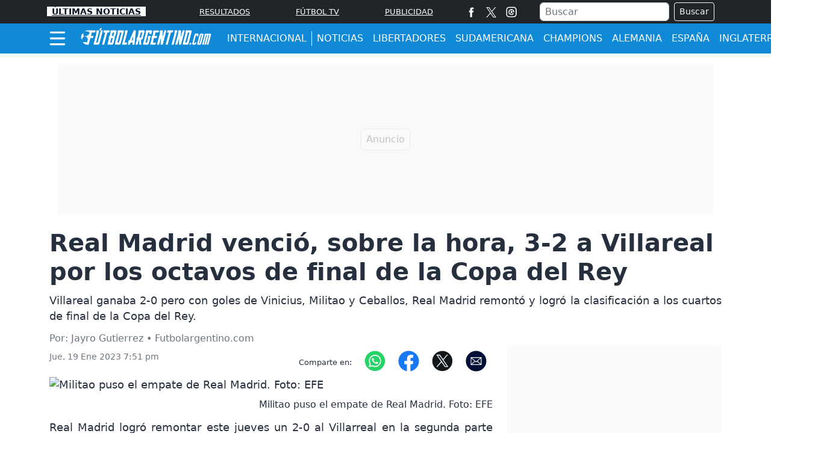

--- FILE ---
content_type: text/html; charset=utf-8
request_url: https://www.futbolargentino.com/internacional/noticias/real-madrid-vencio-sobre-la-hora-3-2-a-villareal-por-los-octavos-de-final-de-la-copa-del-rey-386109
body_size: 18094
content:
<!DOCTYPE html>
<html lang="es">
<head>
<meta charset="utf-8"><meta http-equiv="X-UA-Compatible" content="IE=edge"><meta name="viewport" content="width=device-width, initial-scale=1, shrink-to-fit=no"><link rel="preconnect" href="https://cdn.futbolargentino.com"><link rel="dns-prefetch" href="https://cdn.futbolargentino.com"><link rel="preconnect" href="https://securepubads.g.doubleclick.net"><link rel="dns-prefetch" href="https://securepubads.g.doubleclick.net"><link rel="preconnect" href="https://www.googletagmanager.com"><link rel="dns-prefetch" href="https://www.googletagmanager.com"><link rel="preconnect" href="https://www.google-analytics.com"><link rel="dns-prefetch" href="https://www.google-analytics.com"><link rel="preconnect" href="https://unpkg.com"><link rel="dns-prefetch" href="https://unpkg.com"><link rel="dns-prefetch" href="https://adservice.google.com"><link rel="dns-prefetch" href="https://tpc.googlesyndication.com"><link rel="dns-prefetch" href="https://stats.g.doubleclick.net"><link rel="dns-prefetch" href="https://www.google.com"><link rel="dns-prefetch" href="https://pagead2.googlesyndication.com"><link rel="dns-prefetch" href="https://cdn.ampproject.org"><link rel="dns-prefetch" href="https://www.googletagservices.com"><link rel="dns-prefetch" href="https://googleads.g.doubleclick.net"><link rel="stylesheet" href="/css/vendor/bootstrap/bootstrap-5.2.1.min.css"><link rel="stylesheet" href="/css/v2/globales-0.0.16.min.css"><style>.div-gpt-ad-zocalo{min-height: 110px;} @media (max-width: 575px){.div-gpt-ad-zocalo{min-height: 77px;}}</style><link rel="stylesheet" href="/css/v2/articulo-0.0.10.min.css"><link rel="preload" href="https://cdn.futbolargentino.com/sdi/2023/01/19/real-madrid-vencio-sobre-la-hora-3-2-a-villareal-por-los-octavos-de-final-de-la-copa-del-rey-1110042-0.webp" as="image" type="image/webp" media="(max-width:530px)">
<link rel="preload" href="https://cdn.futbolargentino.com/sdi/2023/01/19/real-madrid-vencio-sobre-la-hora-3-2-a-villareal-por-los-octavos-de-final-de-la-copa-del-rey-1110042-1.webp" as="image" type="image/webp" media="(min-width:530.1px) and (max-width:830px)">
<link rel="preload" href="https://cdn.futbolargentino.com/sdi/2023/01/19/real-madrid-vencio-sobre-la-hora-3-2-a-villareal-por-los-octavos-de-final-de-la-copa-del-rey-1110042.webp" as="image" type="image/webp" media="(min-width:830.1px)">
<script>(function(w,d,s,l,i){w[l]=w[l]||[];w[l].push({'gtm.start':new Date().getTime(),event:'gtm.js'});var f=d.getElementsByTagName(s)[0],j=d.createElement(s),dl=l!='dataLayer'?'&l='+l:'';j.async=true;j.src=
'https://www.googletagmanager.com/gtm.js?id='+i+dl;f.parentNode.insertBefore(j,f);})(window,document,'script','dataLayer','GTM-PGQSVB8');</script><script src="https://securepubads.g.doubleclick.net/tag/js/gpt.js" crossorigin="anonymous" async></script><script>var gptadslots =[];var googletag = googletag ||{};googletag.cmd = googletag.cmd ||[];var v_fetchMarginPercent = 1;var v_renderMarginPercent = 1;var v_mobileScaling = 5.0;var v_timerTop = null;var v_timerZocalo = null;var v_timerInterval = 30;var v_slotZocalo = null;var v_slotInterstitial = null;var v_slotAnchorBottom = null;</script><script>googletag.cmd.push(function(){var mappingtop = googletag.sizeMapping().addSize([0,0],[[300,50],[320,50],'fluid']).addSize([768,0],[[728,90],'fluid']).addSize([992,0],[[728,90],[900,30],[970,90],[970,250],'fluid']).addSize([1490,0],[[728,90],[900,30],[970,90],[970,250],[1490,250],'fluid']).build();googletag.defineSlot('/29027012/fargentino_nota_general_top',[[300,50],[320,50],[728,90],[900,30],[970,90],[970,250],[1490,250],'fluid'],'div-gpt-ad-top').defineSizeMapping(mappingtop).addService(googletag.pubads());var mappingmiddle1 = googletag.sizeMapping().addSize([0,0],[[320,180],[320,240],[250,250],[300,250],[336,280],[360,480],'fluid']).addSize([576,0],[]).build();googletag.defineSlot('/29027012/fargentino_nota_general_caja1',[[320,180],[320,240],[250,250],[300,250],[336,280],[360,480],'fluid'],'div-gpt-ad-caja1').defineSizeMapping(mappingmiddle1).addService(googletag.pubads());var mappingmiddle2 = googletag.sizeMapping().addSize([0,0],[[320,180],[320,240],[250,250],[300,250],[336,280],[360,480],'fluid']).addSize([576,0],[]).build();googletag.defineSlot('/29027012/fargentino_nota_general_caja2',[[320,180],[320,240],[250,250],[300,250],[336,280],[360,480],'fluid'],'div-gpt-ad-caja2').defineSizeMapping(mappingmiddle2).addService(googletag.pubads());var mappingmiddle3 = googletag.sizeMapping().addSize([0,0],[[320,180],[320,240],[250,250],[300,250],[336,280],[360,480],'fluid']).addSize([576,0],[[250,250],[300,250],[336,280],[300,600],'fluid']).build();googletag.defineSlot('/29027012/fargentino_nota_general_caja3',[[320,180],[320,240],[250,250],[300,250],[336,280],[360,480],[300,250],[336,280],[300,600],'fluid'],'div-gpt-ad-caja3').defineSizeMapping(mappingmiddle3).addService(googletag.pubads());googletag.defineSlot('/29027012/fargentino_general_inline',[[300,250],[250,250],[320,240],[336,280],[360,480],'fluid'],'div-gpt-ad-1731334288286-0').addService(googletag.pubads());});</script><script>googletag.cmd.push(function(){var mappingZocalo = googletag.sizeMapping().addSize([0,0],[[320,50],[320,100],'fluid']).addSize([768,0],[[728,90],[468,60],'fluid']).build();v_slotAnchorBottom = googletag.defineOutOfPageSlot('/29027012/fargentino_home_zocalo',googletag.enums.OutOfPageFormat.BOTTOM_ANCHOR).defineSizeMapping(mappingZocalo).addService(googletag.pubads());googletag.pubads().enableSingleRequest();googletag.pubads().enableAsyncRendering();googletag.pubads().enableLazyLoad({fetchMarginPercent:v_fetchMarginPercent,renderMarginPercent:v_renderMarginPercent,mobileScaling:v_mobileScaling});googletag.pubads().setCentering(true);googletag.enableServices();});</script><script type="application/ld+json">{"@context":"https://schema.org","@type":"NewsMediaOrganization","@id":"https://www.futbolargentino.com","name":"Futbolargentino.com","description":"Encuentra las mejores noticias del futbol argentino,entérate de las posiciones,equipos,superliga,copa argentina y más","email":"futbolargentino.com@interlatin.com","sameAs":["https://www.facebook.com/wwwfutbolargentinocom/","https://x.com/Futargentino"],"logo":{"@type":"ImageObject","url":"https://cdn.futbolargentino.com/images/logos/v1.0/futbolargentinocom.png","width":250},"url":"https://www.futbolargentino.com/"}</script><link rel="shortcut icon" href="https://cdn.futbolargentino.com/favicon.ico"><link rel="canonical" href="https://www.futbolargentino.com/internacional/noticias/real-madrid-vencio-sobre-la-hora-3-2-a-villareal-por-los-octavos-de-final-de-la-copa-del-rey-386109"><link rel="amphtml" href="https://amp.futbolargentino.com/internacional/noticias/real-madrid-vencio-sobre-la-hora-3-2-a-villareal-por-los-octavos-de-final-de-la-copa-del-rey-386109"><title>Real Madrid venció, sobre la hora, 3-2 a Villareal por los octavos de final de la Copa del Rey</title>
<meta name="description" content="Villareal ganaba 2-0 pero con goles de Vinicius, Militao y Ceballos, Real Madrid remontó y logró la clasificación a los cuartos de final de la Copa del Rey.">
<meta name="keywords" content="juan foyth,real madrid,argentinos por el mundo,copa del rey,villareal">
<meta name="news_keywords" content="juan foyth,real madrid,argentinos por el mundo,copa del rey,villareal"><meta name="author" content="Jayro Gutierrez">
<meta name="article:published_time" content="2023-01-19T22:51:12Z">
<meta name="article:modified_time" content="2023-01-19T22:51:12Z">
<meta name="article:publisher" content="https://www.facebook.com/wwwfutbolargentinocom">
<meta property="article:section" content="Argentinos por el Mundo"><meta property="article:tag" content="Juan Foyth"><meta property="article:tag" content="Real Madrid"><meta property="article:tag" content="Villareal"><meta property="article:tag" content="Copa del Rey"><meta property="article:tag" content="Argentinos por el Mundo"><meta property="og:type" content="article">
<meta property="og:title" content="Real Madrid venció 3-2 a Villareal de Juan Foyth">
<meta property="og:description" content="Villareal ganaba 2-0 pero con goles de Vinicius, Militao y Ceballos, Real Madrid remontó y logró la clasificación a los cuartos de final de la Copa del Rey.">
<meta property="og:image" content="https://cdn.futbolargentino.com/sdi/2023/01/19/real-madrid-vencio-sobre-la-hora-3-2-a-villareal-por-los-octavos-de-final-de-la-copa-del-rey-1110041.jpg">
<meta property="og:image:width" content="1200"><meta property="og:image:height" content="650">
<meta property="og:url" content="https://www.futbolargentino.com/internacional/noticias/real-madrid-vencio-sobre-la-hora-3-2-a-villareal-por-los-octavos-de-final-de-la-copa-del-rey-386109">
<meta property="og:updated_time" content="2023-01-19T22:51:12Z">
<meta name="twitter:card" content="summary_large_image">
<meta name="twitter:title" content="Real Madrid venció 3-2 a Villareal de Juan Foyth">
<meta name="twitter:description" content="Villareal ganaba 2-0 pero con goles de Vinicius, Militao y Ceballos, Real Madrid remontó y logró la clasificación a los cuartos de final de la Copa del Rey.">
<meta name="twitter:image" content="https://cdn.futbolargentino.com/sdi/2023/01/19/real-madrid-vencio-sobre-la-hora-3-2-a-villareal-por-los-octavos-de-final-de-la-copa-del-rey-1110041.jpg"><meta name="robots" content="index,follow,max-image-preview:large"><meta name="googleboot" content="index,follow"><meta name="bingboot" content="index,follow"><meta name="language" content="spanish"><meta name="distribution" content="global"><meta name="format-detection" content="telephone=no"><meta property="og:site_name" content="Futbolargentino.com"><meta property="og:locale" content="es"><meta name="twitter:site" content="@Futargentino"><meta property="fb:app_id" content="504062321167388"><meta property="fb:pages" content="138961242821">


<script type="application/ld+json">
{
"@context": "https://schema.org",
"@type": "NewsArticle",
"mainEntityOfPage": {"@type": "WebPage", "@id": "https://www.futbolargentino.com/internacional/noticias/real-madrid-vencio-sobre-la-hora-3-2-a-villareal-por-los-octavos-de-final-de-la-copa-del-rey-386109", "isPartOf": {"@type": "WebSite","name": "Futbolargentino.com","url": "https://www.futbolargentino.com"}, "inLanguage": "es"},
"headline": "Real Madrid venció, sobre la hora, 3-2 a Villareal por los octavos de final de la Copa del Rey",
"alternativeHeadline": "Real Madrid venció 3-2 a Villareal de Juan Foyth",
"description": "Villareal ganaba 2-0 pero con goles de Vinicius, Militao y Ceballos, Real Madrid remontó y logró la clasificación a los cuartos de final de la Copa del Rey.",
"keywords": "juan foyth,real madrid,argentinos por el mundo,copa del rey,villareal",
"datePublished": "2023-01-19T22:51:12Z",
"dateModified": "2023-01-19T22:51:12Z",
"articleSection": "Fútbol",
"image": [
{"@type": "ImageObject", "url": "https://cdn.futbolargentino.com/sdi/2023/01/19/real-madrid-vencio-sobre-la-hora-3-2-a-villareal-por-los-octavos-de-final-de-la-copa-del-rey-1110042.jpg", "width": 1200, "height": 650, "caption": "Militao puso el empate de Real Madrid"}
,{"@type": "ImageObject", "url": "https://cdn.futbolargentino.com/sdi/2023/01/19/real-madrid-vencio-sobre-la-hora-3-2-a-villareal-por-los-octavos-de-final-de-la-copa-del-rey-1110042-1.jpg", "width": 800, "height": 433, "caption": "Militao puso el empate de Real Madrid"},{"@type": "ImageObject", "url": "https://cdn.futbolargentino.com/sdi/2023/01/19/real-madrid-vencio-sobre-la-hora-3-2-a-villareal-por-los-octavos-de-final-de-la-copa-del-rey-1110042-0.jpg", "width": 500, "height": 271, "caption": "Militao puso el empate de Real Madrid"}
],
"creator": { "@type": "Thing", "name": "Futbolargentino.com" },
"author": { "@type": "NewsMediaOrganization", "@id": "https://www.futbolargentino.com" },

"publisher": {"@type": "NewsMediaOrganization", "@id": "https://www.futbolargentino.com"}
}
</script>
<script type="application/ld+json">
{
"@context":"https://schema.org",
"@type":"ItemList",
"itemListElement":[
{"@type":"ListItem","position":1,"url":"https://www.futbolargentino.com/argentinosmundo/noticias/riyadh-season-vs-psg-con-cristiano-ronaldo-y-messi-en-vivo-online-en-directo-385819"},{"@type":"ListItem","position":2,"url":"https://www.futbolargentino.com/argentinosmundo/noticias/manchester-city-de-julian-alvarez-vs-tottenham-de-cristian-romero-en-vivo-online-en-directo-por-la-premier-league-385818"},{"@type":"ListItem","position":3,"url":"https://www.futbolargentino.com/argentinosmundo/noticias/con-marcos-acuna-y-gonzalo-montiel-sevilla-vencio-1-0-a-alaves-por-los-octavos-de-final-de-la-copa-del-rey-385784"},{"@type":"ListItem","position":4,"url":"https://www.futbolargentino.com/argentinosmundo/noticias/enzo-fernandez-en-la-mira-de-un-gigante-europeo-y-facundo-buonanotte-se-va-de-chelsea-559913"},{"@type":"ListItem","position":5,"url":"https://www.futbolargentino.com/primera-division/noticias/ezequiel-avila-hablo-sobre-el-interes-de-boca-juniors-559880"},{"@type":"ListItem","position":6,"url":"https://www.futbolargentino.com/argentinosmundo/noticias/giovani-lo-celso-seguira-jugando-en-betis-por-lo-menos-hasta-antes-del-mundial-559855"},{"@type":"ListItem","position":7,"url":"https://www.futbolargentino.com/primera-division/noticias/adrian-martinez-suena-con-ser-el-maximo-goleador-de-racing-en-el-siglo-559843"},{"@type":"ListItem","position":8,"url":"https://www.futbolargentino.com/primera-division/noticias/felipe-loyola-se-va-de-independiente-y-jugara-en-la-serie-a-559840"},{"@type":"ListItem","position":9,"url":"https://www.futbolargentino.com/primera-division/noticias/jabes-saralegui-volvera-a-ser-cedido-a-tigre-por-un-ano-y-con-opcion-de-compra-558834"},{"@type":"ListItem","position":10,"url":"https://www.futbolargentino.com/argentinosmundo/noticias/arsenal-derroto-3-2-a-chelsea-de-enzo-ferandez-y-alejandro-garnacho-por-la-efl-cup-558780"}
]
}
</script>
</head>
<body>
<noscript><iframe src="https://www.googletagmanager.com/ns.html?id=GTM-PGQSVB8" height="0" width="0" style="display:none;visibility:hidden"></iframe></noscript>

<div class="container p-0 top">
	<div class="text-center banner-top">
	<div class="text-center div-gpt-ad-top"><div id='div-gpt-ad-top'><script>googletag.cmd.push(function(){googletag.display('div-gpt-ad-top');});</script></div></div>
	</div>
</div>
<header class="sticky-top" style="z-index:1021">
	<nav class="op-header-movil bg-dark">
<ul class="container d-flex flex-row justify-content-between navbar-nav nav-flex-icons" itemscope="" itemtype="https://schema.org/SiteNavigationElement">
	<li itemprop="name"><a itemprop="url" class="op-header-first px-2" href="/noticias/" style="color:#081224">ÚLTIMAS NOTICIAS</a></li>
	<li><a itemprop="url" href="/noticias/" class="op-header-first d-block d-md-none" >NOTICIAS</a></li>
	<li itemprop="name"><a itemprop="url" href="/resultados/" class="op-header">RESULTADOS</a></li>
	<li itemprop="name" class="d-none d-sm-block "><a itemprop="url" href="/partidos-hoy/" class="op-header">FÚTBOL TV</a></li>
	<li class="mr-2 mr-md-0"><a itemprop="url" href="/publicidad/" class="op-header">PUBLICIDAD</a></li>
	<li class="d-none d-md-block m-0 p-0">
		<ul class="d-flex flex-row navbar-nav nav-flex-icons border-left">
<li class="px-2"><a href="https://www.facebook.com/wwwfutbolargentinocom/" class="nav-link" target="_blank" rel="noopener" title="Facebook"><span>
<svg viewBox="0 0 35 35" width="17" height="17" fill="#fff"><path d="M13.3 34.1H20V17.4h4.7l.5-5.6H20V8.6c0-1.3.3-1.8 1.5-1.8h3.6V.9h-4.6c-5 0-7.2 2.2-7.2 6.4v4.5H9.8v5.7h3.5v16.6z"/></svg></span></a></li>
<li><a href="https://x.com/Futargentino" class="nav-link" target="_blank" rel="noopener" title="X"><span><svg width="17" height="17" viewBox="0 0 1200 1227" fill="none" xmlns="http://www.w3.org/2000/svg"><path d="M714.163 519.284L1160.89 0H1055.03L667.137 450.887L357.328 0H0L468.492 681.821L0 1226.37H105.866L515.491 750.218L842.672 1226.37H1200L714.137 519.284H714.163ZM569.165 687.828L521.697 619.934L144.011 79.6944H306.615L611.412 515.685L658.88 583.579L1055.08 1150.3H892.476L569.165 687.854V687.828Z" fill="white"/></svg></span></a></li>
<li class="px-2"><a href="/partidos-hoy/" class="nav-link" title="Partidos Hoy"><span>
<svg viewBox="0 0 35 35" width="18" height="18" fill="#fff"><path d="M17.5 3.8l6.8.1c1.6.1 2.5.3 3.1.6.8.3 1.3.7 1.9 1.3s.9 1.1 1.3 1.9c.2.6.5 1.5.6 3.1l.1 6.8-.1 6.8c-.1 1.6-.3 2.5-.6 3.1-.3.8-.7 1.3-1.3 1.9s-1.1.9-1.9 1.3c-.6.2-1.5.5-3.1.6l-6.8.1c-4.5 0-5 0-6.8-.1-1.6-.1-2.5-.3-3.1-.6-.8-.3-1.3-.7-1.9-1.3s-.9-1.1-1.3-1.9c-.2-.6-.5-1.5-.6-3.1l-.1-6.8.1-6.8c.2-1.7.4-2.6.7-3.2.3-.8.7-1.3 1.3-1.9s1.1-.9 1.9-1.3c.5-.2 1.4-.4 3-.5l6.8-.1m0-3l-6.9.1c-1.8.1-3 .4-4 .8-1.1.4-2 1-3 1.9-.9.9-1.5 1.9-1.9 3-.4 1-.7 2.2-.8 4l-.1 6.9.1 6.9c.1 1.8.4 3 .8 4.1s1 2 1.9 3c.9.9 1.9 1.5 3 1.9s2.3.7 4.1.8l6.9.1 6.9-.1c1.8-.1 3-.4 4.1-.8s2-1 3-1.9c.9-.9 1.5-1.9 1.9-3s.7-2.3.8-4.1l.1-6.9-.1-6.9c-.1-1.8-.4-3-.8-4.1s-1-2-1.9-3c-.9-.9-1.9-1.5-3-1.9S26.3.9 24.5.8h-7m6.6 9.9A9.33 9.33 0 0 0 17.6 8c-5.2 0-9.5 4.3-9.5 9.5s4.3 9.5 9.5 9.5c2.8 0 5.4-1.2 7.2-3.4.4-.5.4-1.3-.2-1.7-.2-.2-.4-.2-.6-.3h0-2a2.16 2.16 0 0 0-2.1 1.5l-.5 1.2a6.28 6.28 0 0 1-1.9.3c-.7 0-1.3-.1-1.9-.3l-.4-1.2c-.3-.9-1.2-1.5-2.1-1.5h-1.3c-.7-1.1-1.2-2.3-1.3-3.7l1.1-.8c.8-.6 1.1-1.6.7-2.6l-.5-1.2c.8-1.1 1.9-2 3.2-2.4l1.1.9a2.1 2.1 0 0 0 2.6 0l1.1-.9c1.3.5 2.4 1.4 3.2 2.5l-.5 1.2c-.4.9-.1 2 .7 2.6l1.4 1c.2.2.5.4.9.4h0c.7 0 1.2-.6 1.2-1.2.2-2.6-.8-4.9-2.6-6.7zm-6.8 10.8l4.3-3.2c.4-.4.4-1.1 0-1.4l-4.3-3.2c-.6-.6-1.8-.2-1.8.7v6.3c.1.9 1.1 1.4 1.8.8z"/></svg></span></a></li>
		</ul>
	</li>
	<li class="d-none d-lg-block m-0 p-0">
		<div class="px-2 bd-highlight align-self-center text-white">
			<form action="/buscador/" class="d-flex m-1">
				<input type="text" name="q" class="form-control me-2 py-0 px-2" placeholder="Buscar" aria-label="Buscar">
				<button class="btn btn-outline-light btn-sm" type="submit">Buscar</button>
			</form>
		</div>
	</li>
	<li itemprop="name" class="d-none d-sm-block d-lg-none m-0 p-0">
<a itemprop="url" href="/buscador/" title="Buscar">
<svg viewBox="0 0 35 35" width="22" height="22"><title>Buscar</title><path fill="#fff" d="M19.8 5.8C14.3 2.1 6.7 3.5 2.9 9S.6 22.1 6.1 25.9c4.9 3.4 11.5 2.6 15.5-1.5.2.4.5.8.9 1.1l8 5.5c1.2.8 2.8.5 3.6-.7s.5-2.8-.7-3.6l-8-5.5c-.4-.2-.9-.4-1.4-.4 2.4-5.2.7-11.6-4.2-15h0zm.6 15.2c-2.8 4.1-8.5 5.2-12.6 2.4s-5.2-8.5-2.4-12.6S13.9 5.6 18 8.4c4.2 2.8 5.2 8.4 2.4 12.6h0zm0 0"/></svg>
</a>
	</li>
</ul>
	</nav>
	<div class="navbar navbar-dark bg-azul-medio p-0">
		<nav class="container">
			<div class="navbar-submenu bg-azul-medio">
				<div class="ic-menu-home pe-2 pl-md-2 pl-md-0" data-bs-toggle="modal" data-bs-target="#MenuModalScrollable">
					<svg viewBox="0 0 40 40" fill="#fff" width="27" height="50" class="me-3"><path d="M36.4 7.5H3.2C2 7.5 1 6.5 1 5.2h0C1 4 2 2.9 3.2 2.9h33.2a2.26 2.26 0 0 1 2.3 2.3h0a2.26 2.26 0 0 1-2.3 2.3zm0 14.6H3.2C2 22.1 1 21 1 19.8h0a2.26 2.26 0 0 1 2.3-2.3h33.2a2.26 2.26 0 0 1 2.3 2.3h0c-.1 1.2-1.1 2.3-2.4 2.3zm0 14.5H3.2a2.26 2.26 0 0 1-2.3-2.3h0A2.26 2.26 0 0 1 3.2 32h33.2a2.26 2.26 0 0 1 2.3 2.3h0a2.26 2.26 0 0 1-2.3 2.3z"/></svg>
				</div>
				<a class="navbar-brand center" href="/">
					<svg viewBox="0 0 331.3 44" fill="#fff" width="220" height="40" style="padding-bottom: 6px;" aria-label="Futbolargentino.com"><path d="M274.3 37.6h4l-1.1 4.4h-4zM37.4 11.5l1.4-5.2H24.4h-.5 0c-2.6 0-5.8-.1-7.2.3-1.2.3-2.5.7-3.6 1.2l-1.7 2.4c-.1.2-.2.3-.3.5.9-.8 1.9-1.6 3-2.1l.2-.1h.2l6 .8.6.1.4.1 2.2-1.2-.8 3.2h0c.3 0 .6.1.8.4s.2.6.1.9l-2 7.5h-1.3l-1.4 5.2c.3 0 .6.1.8.4s.2.6.1.9l-2.8 10.7c-.1-.2-.3-.5-.4-.7l-.4-.7-8.1-.6-.2-.2a11.78 11.78 0 0 1-1.9-2.5c.7 1.1 1.1 2.2 1.6 3.2l.1.1v.2 1 .2c.9.9 1.9 1.7 3 2.4 1.6 1 3.5 1.7 5.3 2.2h0 5.2l4.4-16.6h6.5l1.4-5.2h0-6.5l2.3-8.8h7.9z"/><path d="M5 27.3l.1-.2 3.8-5.8.3-.3.1-.1-1.6-5.3.1-.3c.1-.2.2-.3.3-.5a21.11 21.11 0 0 1 1.8-2.7h0c-.8.6-1.5 1.3-2.2 2l-.6.6-.2.3h-.4H6h-.7-.2c-1.2 2-2 4.1-2.4 6.4-.3 1.7-.3 3.4-.2 5.1l1.6 1 .1.3a11.95 11.95 0 0 0 1.5 3.5C5.3 30 5 28.8 5 27.5v-.2zm15.2-1.5c-.2-.3-.5-.4-.8-.4l1.4-5.2h1.3l1.7-6.4A13.84 13.84 0 0 0 22 9.9l-.2-.3h0c.7 1.8.9 3.6.7 5.5v.3l-5.9 5h-.3c-1.6-.2-3.3-.1-4.9.2l-1.2.3c.5 0 1 .1 1.5.2 1.5.2 2.9.7 4.2 1.2l.3.1 3.5 6.7-.1.3-1 2.9-1.2 2.7c-.1.2-.2.3-.3.5l.4-.4 1-1 2-7.4c-.1-.3-.1-.6-.3-.9m23.7 11H40l8-30.6h-6.5l-1.4 5.2c.3 0 .6.1.8.4s.2.6.1.9l-7 26.7c-.2.7-.1 1.4.3 1.8.4.5 1 .8 1.6.8H45c.7 0 1.4-.3 2-.8s1.1-1.2 1.2-1.8L57 6.2h-5.2l-7.9 30.6zm173.4-25.3h3.3c.3 0 .6.1.8.4s.2.6.1.9L213.8 42h5.2l8-30.5h4.5l1.4-5.2h-14.3l-1.3 5.2zm-159 0h3.3c.3 0 .6.1.8.4s.2.6.1.9L54.8 42H60l8.1-30.5h4.6L74 6.2H59.7l-1.4 5.3zm193.4 12.4l.7-17.6H246l-1.4 5.2c.3 0 .6.1.8.4s.2.6.1.9L237.8 42h5.2l4.6-17.6L247 42h5.2l9.4-35.7h-5.2l-4.7 17.6zm-45.6 0l.7-17.6h-6.5l-1.4 5.2c.3 0 .6.1.8.4s.2.6.1.9L192.2 42h5.2l4.6-17.6-.7 17.6h5.2l9.4-35.7h-5.2l-4.6 17.6zM159.7 6.3h-13l-1.4 5.2h0c.3 0 .6.1.8.4s.2.6.1.9l-3 11.3H142l-1.4 5.2c.3 0 .6.1.8.4s.2.6.1.9l-3 11.3h5.2l3.3-12.6h.3l.4 12.6h5.1l-.4-12.6h1c.7 0 1.4-.3 2-.8s1.1-1.2 1.2-1.8l4.7-17.8c.2-.7.1-1.4-.3-1.8 0-.5-.6-.8-1.3-.8m-4.3 6.5l-3 11.3h-3.9l3.3-12.6h2.6c.3 0 .6.1.8.4s.3.6.2.9"/><path d="M277.3 6.3h-13l-1.4 5.2c.3 0 .6.1.8.4s.2.6.1.9l-7 26.6c-.2.7-.1 1.4.3 1.8.4.5 1 .8 1.6.8h9.1c.7 0 1.4-.3 2-.8s1.1-1.2 1.2-1.8l8-30.5c.2-.7.1-1.4-.3-1.8-.1-.5-.7-.8-1.4-.8m-4.3 6.5l-6.3 24h-3.9l6.7-25.3h2.6c.3 0 .6.1.8.4.1.3.1.6.1.9M107.6 6.2h-13l-1.4 5.2c.3 0 .6.1.8.4s.2.6.1.9l-7 26.6c-.2.7-.1 1.4.3 1.8.4.5 1 .8 1.6.8h9.1c.7 0 1.4-.3 2-.8s1.1-1.2 1.2-1.8l8.1-30.5c.2-.7.1-1.4-.3-1.8-.2-.5-.8-.8-1.5-.8m-4.3 6.6l-6.3 24h-4l6.7-25.3h2.6c.3 0 .6.1.8.4.2.2.3.5.2.9m1.3 29.2h11.7l1.4-5.2h-6.5l8.1-30.5h-6.5l-1.4 5.2c.3 0 .6.1.8.4s.2.6.1.9L104.6 42zm130.8-30.5c.3 0 .6.1.8.4s.2.6.1.9L228.6 42h5.2l9.4-35.7h-6.5l-1.3 5.2z"/><path d="M191.3 25.5l1.4-5.2h0-6.5l2.3-8.7h.1 7.7l1.4-5.2h-14.3l-1.4 5.2c.3 0 .6.1.8.4s.2.6.1.9l-2 7.4h-1.3l-1.4 5.2c.3 0 .6.1.8.4s.2.6.1.9l-4 15.2h13l1.4-5.2h-7.8l3-11.3h6.6zM89.5 6.2h-13l-1.4 5.2c.3 0 .6.1.8.4s.2.6.1.9l-2 7.5h-1.3l-1.4 5.2c.3 0 .6.1.8.4s.2.6.1.9l-4 15.3h11.7c.7 0 1.4-.3 2-.8s1.1-1.2 1.2-1.8l3.7-14c.2-.7.1-1.4-.3-1.8-.4-.5-1-.8-1.6-.8.7 0 1.4-.3 2-.8s1.1-1.2 1.2-1.8l3-11.4c.7-1.4-.1-2.6-1.6-2.6m-8 20.5l-2.7 10.1H75l3-11.4h2.6c.3 0 .6.1.8.4s.2.6.1.9m3.7-13.9l-2 7.4h0-1.5-2.4l2.3-8.8h2.6c.3 0 .6.1.8.4s.3.6.2 1m38.1 18.8h-2.2l-1.4 5.2h.2c.3 0 .5.1.7.3.1.2.1.5 0 .8l-1.7 4.1h5.3l2.1-5.2h3.8c.3 0 .6.1.8.3s.3.5.2.8l-.5 4.1h5.3l3.6-35.8h-5.3l-10.9 25.4zm8.5 0h-3.4l4.8-11.7-1.4 11.7zm38.6-11.3l-1.4 5.2h0c.3 0 .6.1.8.4s.2.6.1.9l-2.6 10h-3.9l6.7-25.3h2.6c.3 0 .6.1.8.4s.2.6.1.9l-.7 2.6h5.2l1.7-6.5c.2-.7.1-1.4-.3-1.8-.4-.5-1-.8-1.6-.8h-13l-1.4 5.2c.3 0 .6.1.8.4s.2.6.1.9l-7 26.6c-.2.7-.1 1.4.3 1.8.4.5 1 .8 1.6.8h9.1c.7 0 1.4-.3 2-.8s1.1-1.2 1.2-1.8l5-19.1h-6.2zM49.9 1l-1.3 5.2h2.8L54.2 1zm258.4 17.3L303 38.4c-.7 2.8-2.4 4.1-6 4.1s-4.6-1.3-3.9-4.1l5.3-20.1c.7-2.8 2.4-4.1 6-4.1 3.7 0 4.6 1.3 3.9 4.1m-4 .2c.2-.7-.1-1-.7-1s-1 .2-1.2 1l-5.2 19.7c-.2.7.1 1 .7 1s1-.2 1.2-1l5.2-19.7z"/><path d="M324.5 14.2c-1.3 0-2.4.4-3.2 1.2-.3-.8-1.1-1.2-2.7-1.2-1.5 0-2.7.5-3.5 1.6v-1.1h-2.9 0-.6l-.7 2.5c.2 0 .3.1.4.2s.1.3.1.4L304.9 42h4l6.2-23.5c.2-.7.6-1 1.2-1s.9.2.7 1L310.8 42h4l6.2-23.5c.2-.7.6-1 1.2-1s.9.2.7 1L316.7 42h4l6.3-23.9c.6-2.6.3-3.9-2.5-3.9m-37.6 22.1l-.5 1.8c-.2.7-.6 1-1.2 1s-.9-.2-.7-1l5.2-19.7c.2-.7.6-1 1.2-1s.9.2.7 1l-.6 2.4h4l.7-2.7c.7-2.8-.2-4.1-3.9-4.1-3.6 0-5.3 1.3-6 4.1l-5.2 20.1c-.7 2.8.2 4.1 3.9 4.1 3.6 0 5.3-1.3 6-4.1l.5-2h-4.1z"/></svg>
				</a>
<ul class="navbar-caja-submenu" itemscope="" itemtype="https://schema.org/SiteNavigationElement">
	<li class="linea-vertical principal-item item-oculto d-block d-md-none"></li>
	<li itemprop="name"><a itemprop="url" class="submenu-item principal-item" href="/internacional/">INTERNACIONAL </a></li>
	<li class="linea-vertical principal-item item-oculto d-none d-md-block"></li>
	<li itemprop="name"><a itemprop="url" class="submenu-item d-none d-md-block" href="/internacional/noticias/">NOTICIAS</a></li>
	<li itemprop="name"><a itemprop="url" class="submenu-item d-none d-md-block" href="/copa-libertadores/">LIBERTADORES</a></li>
	<li itemprop="name"><a itemprop="url" class="submenu-item d-none d-md-block" href="/copa-sudamericana/">SUDAMERICANA</a></li>
	<li itemprop="name"><a itemprop="url" class="submenu-item d-none d-md-block" href="/liga-de-campeones/">CHAMPIONS</a></li>
	<li itemprop="name"><a itemprop="url" class="submenu-item d-none d-lg-block" href="/internacional/alemania/">ALEMANIA</a></li>
	<li itemprop="name"><a itemprop="url" class="submenu-item d-none d-lg-block" href="/internacional/espana/">ESPAÑA</a></li>
	<li itemprop="name"><a itemprop="url" class="submenu-item d-none d-xl-block" href="/internacional/inglaterra/">INGLATERRA</a></li>
	<li itemprop="name"><a itemprop="url" class="submenu-item d-none d-xl-block" href="/internacional/italia/">ITALIA</a></li>
</ul>

			</div>
<div class="float-left d-sm-none">
<a href="/buscador/" title="Icono Buscar">
<svg viewBox="0 0 35 35" width="25" height="50"><path fill="#fff" d="M19.8 5.8C14.3 2.1 6.7 3.5 2.9 9S.6 22.1 6.1 25.9c4.9 3.4 11.5 2.6 15.5-1.5.2.4.5.8.9 1.1l8 5.5c1.2.8 2.8.5 3.6-.7s.5-2.8-.7-3.6l-8-5.5c-.4-.2-.9-.4-1.4-.4 2.4-5.2.7-11.6-4.2-15h0zm.6 15.2c-2.8 4.1-8.5 5.2-12.6 2.4s-5.2-8.5-2.4-12.6S13.9 5.6 18 8.4c4.2 2.8 5.2 8.4 2.4 12.6h0zm0 0"/></svg>
</a>
</div>
		</nav>
	</div>
</header>
<!-- menú de la seccion -->
<div class="modal fade" id="MenuModalScrollable" tabindex="-1" role="dialog" aria-labelledby="MenuModalScrollableTitle" aria-hidden="true">
	<div class="modal-dialog modal-xl" role="document">
		<nav class="modal-content bg-menu-princ">
			<div class="modal-header">
				<a href="/" id="MenuModalScrollableTitle"><svg viewBox="0 0 331.3 44" fill="#fff" width="190" height="26"  aria-label="Futbolargentino.com"><path d="M274.3 37.6h4l-1.1 4.4h-4zM37.4 11.5l1.4-5.2H24.4h-.5 0c-2.6 0-5.8-.1-7.2.3-1.2.3-2.5.7-3.6 1.2l-1.7 2.4c-.1.2-.2.3-.3.5.9-.8 1.9-1.6 3-2.1l.2-.1h.2l6 .8.6.1.4.1 2.2-1.2-.8 3.2h0c.3 0 .6.1.8.4s.2.6.1.9l-2 7.5h-1.3l-1.4 5.2c.3 0 .6.1.8.4s.2.6.1.9l-2.8 10.7c-.1-.2-.3-.5-.4-.7l-.4-.7-8.1-.6-.2-.2a11.78 11.78 0 0 1-1.9-2.5c.7 1.1 1.1 2.2 1.6 3.2l.1.1v.2 1 .2c.9.9 1.9 1.7 3 2.4 1.6 1 3.5 1.7 5.3 2.2h0 5.2l4.4-16.6h6.5l1.4-5.2h0-6.5l2.3-8.8h7.9z"/><path d="M5 27.3l.1-.2 3.8-5.8.3-.3.1-.1-1.6-5.3.1-.3c.1-.2.2-.3.3-.5a21.11 21.11 0 0 1 1.8-2.7h0c-.8.6-1.5 1.3-2.2 2l-.6.6-.2.3h-.4H6h-.7-.2c-1.2 2-2 4.1-2.4 6.4-.3 1.7-.3 3.4-.2 5.1l1.6 1 .1.3a11.95 11.95 0 0 0 1.5 3.5C5.3 30 5 28.8 5 27.5v-.2zm15.2-1.5c-.2-.3-.5-.4-.8-.4l1.4-5.2h1.3l1.7-6.4A13.84 13.84 0 0 0 22 9.9l-.2-.3h0c.7 1.8.9 3.6.7 5.5v.3l-5.9 5h-.3c-1.6-.2-3.3-.1-4.9.2l-1.2.3c.5 0 1 .1 1.5.2 1.5.2 2.9.7 4.2 1.2l.3.1 3.5 6.7-.1.3-1 2.9-1.2 2.7c-.1.2-.2.3-.3.5l.4-.4 1-1 2-7.4c-.1-.3-.1-.6-.3-.9m23.7 11H40l8-30.6h-6.5l-1.4 5.2c.3 0 .6.1.8.4s.2.6.1.9l-7 26.7c-.2.7-.1 1.4.3 1.8.4.5 1 .8 1.6.8H45c.7 0 1.4-.3 2-.8s1.1-1.2 1.2-1.8L57 6.2h-5.2l-7.9 30.6zm173.4-25.3h3.3c.3 0 .6.1.8.4s.2.6.1.9L213.8 42h5.2l8-30.5h4.5l1.4-5.2h-14.3l-1.3 5.2zm-159 0h3.3c.3 0 .6.1.8.4s.2.6.1.9L54.8 42H60l8.1-30.5h4.6L74 6.2H59.7l-1.4 5.3zm193.4 12.4l.7-17.6H246l-1.4 5.2c.3 0 .6.1.8.4s.2.6.1.9L237.8 42h5.2l4.6-17.6L247 42h5.2l9.4-35.7h-5.2l-4.7 17.6zm-45.6 0l.7-17.6h-6.5l-1.4 5.2c.3 0 .6.1.8.4s.2.6.1.9L192.2 42h5.2l4.6-17.6-.7 17.6h5.2l9.4-35.7h-5.2l-4.6 17.6zM159.7 6.3h-13l-1.4 5.2h0c.3 0 .6.1.8.4s.2.6.1.9l-3 11.3H142l-1.4 5.2c.3 0 .6.1.8.4s.2.6.1.9l-3 11.3h5.2l3.3-12.6h.3l.4 12.6h5.1l-.4-12.6h1c.7 0 1.4-.3 2-.8s1.1-1.2 1.2-1.8l4.7-17.8c.2-.7.1-1.4-.3-1.8 0-.5-.6-.8-1.3-.8m-4.3 6.5l-3 11.3h-3.9l3.3-12.6h2.6c.3 0 .6.1.8.4s.3.6.2.9"/><path d="M277.3 6.3h-13l-1.4 5.2c.3 0 .6.1.8.4s.2.6.1.9l-7 26.6c-.2.7-.1 1.4.3 1.8.4.5 1 .8 1.6.8h9.1c.7 0 1.4-.3 2-.8s1.1-1.2 1.2-1.8l8-30.5c.2-.7.1-1.4-.3-1.8-.1-.5-.7-.8-1.4-.8m-4.3 6.5l-6.3 24h-3.9l6.7-25.3h2.6c.3 0 .6.1.8.4.1.3.1.6.1.9M107.6 6.2h-13l-1.4 5.2c.3 0 .6.1.8.4s.2.6.1.9l-7 26.6c-.2.7-.1 1.4.3 1.8.4.5 1 .8 1.6.8h9.1c.7 0 1.4-.3 2-.8s1.1-1.2 1.2-1.8l8.1-30.5c.2-.7.1-1.4-.3-1.8-.2-.5-.8-.8-1.5-.8m-4.3 6.6l-6.3 24h-4l6.7-25.3h2.6c.3 0 .6.1.8.4.2.2.3.5.2.9m1.3 29.2h11.7l1.4-5.2h-6.5l8.1-30.5h-6.5l-1.4 5.2c.3 0 .6.1.8.4s.2.6.1.9L104.6 42zm130.8-30.5c.3 0 .6.1.8.4s.2.6.1.9L228.6 42h5.2l9.4-35.7h-6.5l-1.3 5.2z"/><path d="M191.3 25.5l1.4-5.2h0-6.5l2.3-8.7h.1 7.7l1.4-5.2h-14.3l-1.4 5.2c.3 0 .6.1.8.4s.2.6.1.9l-2 7.4h-1.3l-1.4 5.2c.3 0 .6.1.8.4s.2.6.1.9l-4 15.2h13l1.4-5.2h-7.8l3-11.3h6.6zM89.5 6.2h-13l-1.4 5.2c.3 0 .6.1.8.4s.2.6.1.9l-2 7.5h-1.3l-1.4 5.2c.3 0 .6.1.8.4s.2.6.1.9l-4 15.3h11.7c.7 0 1.4-.3 2-.8s1.1-1.2 1.2-1.8l3.7-14c.2-.7.1-1.4-.3-1.8-.4-.5-1-.8-1.6-.8.7 0 1.4-.3 2-.8s1.1-1.2 1.2-1.8l3-11.4c.7-1.4-.1-2.6-1.6-2.6m-8 20.5l-2.7 10.1H75l3-11.4h2.6c.3 0 .6.1.8.4s.2.6.1.9m3.7-13.9l-2 7.4h0-1.5-2.4l2.3-8.8h2.6c.3 0 .6.1.8.4s.3.6.2 1m38.1 18.8h-2.2l-1.4 5.2h.2c.3 0 .5.1.7.3.1.2.1.5 0 .8l-1.7 4.1h5.3l2.1-5.2h3.8c.3 0 .6.1.8.3s.3.5.2.8l-.5 4.1h5.3l3.6-35.8h-5.3l-10.9 25.4zm8.5 0h-3.4l4.8-11.7-1.4 11.7zm38.6-11.3l-1.4 5.2h0c.3 0 .6.1.8.4s.2.6.1.9l-2.6 10h-3.9l6.7-25.3h2.6c.3 0 .6.1.8.4s.2.6.1.9l-.7 2.6h5.2l1.7-6.5c.2-.7.1-1.4-.3-1.8-.4-.5-1-.8-1.6-.8h-13l-1.4 5.2c.3 0 .6.1.8.4s.2.6.1.9l-7 26.6c-.2.7-.1 1.4.3 1.8.4.5 1 .8 1.6.8h9.1c.7 0 1.4-.3 2-.8s1.1-1.2 1.2-1.8l5-19.1h-6.2zM49.9 1l-1.3 5.2h2.8L54.2 1zm258.4 17.3L303 38.4c-.7 2.8-2.4 4.1-6 4.1s-4.6-1.3-3.9-4.1l5.3-20.1c.7-2.8 2.4-4.1 6-4.1 3.7 0 4.6 1.3 3.9 4.1m-4 .2c.2-.7-.1-1-.7-1s-1 .2-1.2 1l-5.2 19.7c-.2.7.1 1 .7 1s1-.2 1.2-1l5.2-19.7z"/><path d="M324.5 14.2c-1.3 0-2.4.4-3.2 1.2-.3-.8-1.1-1.2-2.7-1.2-1.5 0-2.7.5-3.5 1.6v-1.1h-2.9 0-.6l-.7 2.5c.2 0 .3.1.4.2s.1.3.1.4L304.9 42h4l6.2-23.5c.2-.7.6-1 1.2-1s.9.2.7 1L310.8 42h4l6.2-23.5c.2-.7.6-1 1.2-1s.9.2.7 1L316.7 42h4l6.3-23.9c.6-2.6.3-3.9-2.5-3.9m-37.6 22.1l-.5 1.8c-.2.7-.6 1-1.2 1s-.9-.2-.7-1l5.2-19.7c.2-.7.6-1 1.2-1s.9.2.7 1l-.6 2.4h4l.7-2.7c.7-2.8-.2-4.1-3.9-4.1-3.6 0-5.3 1.3-6 4.1l-5.2 20.1c-.7 2.8.2 4.1 3.9 4.1 3.6 0 5.3-1.3 6-4.1l.5-2h-4.1z"/></svg></a>
				<button type="button" class="btn-close" data-bs-dismiss="modal" aria-label="Close" style="background-color: white;"></button>
			</div>
			<div class="modal-body">
				<div class="list-group text-center text-md-start">
					<div class="pb-2 border-bottom">
						<div class="d-flex justify-content-between align-items-center">
							<a href="/" class="nav-icon">
								<svg version="1.1" x="0px" y="0px" viewBox="0 0 80 80" style="enable-background:new 0 0 80 80; margin-bottom: 15px;" xml:space="preserve" width="30"><path fill="#fff" d="M74.2,34.9C74.2,34.9,74.2,34.9,74.2,34.9L44.5,5.3c-1.3-1.3-2.9-2-4.7-2c-1.8,0-3.5,0.7-4.7,2L5.4,34.9c0,0,0,0,0,0 c-2.6,2.6-2.6,6.8,0,9.4c1.2,1.2,2.8,1.9,4.4,2c0.1,0,0.1,0,0.2,0h1.2v21.8c0,4.3,3.5,7.8,7.8,7.8h11.6c1.2,0,2.1-1,2.1-2.1V56.8 c0-2,1.6-3.6,3.6-3.6h6.8c2,0,3.6,1.6,3.6,3.6v17.1c0,1.2,1,2.1,2.1,2.1h11.6c4.3,0,7.8-3.5,7.8-7.8V46.4h1.1c1.8,0,3.5-0.7,4.7-2C76.8,41.8,76.8,37.5,74.2,34.9L74.2,34.9z M74.2,34.9"/></svg>
							</a>
							<div class="d-none d-sm-block">
								<form action="/buscador/" class="d-flex mb-2">
									<input type="text" name="q" class="form-control me-2" placeholder="Buscar" aria-label="Buscar">
									<button class="btn btn-outline-light" type="submit">Buscar</button>
								</form>
							</div>
							<form action="/buscador/" class="d-flex mb-2 ms-2 d-block d-sm-none">
								<input type="text" name="q" class="form-control me-2" placeholder="Buscar" aria-label="Buscar">
								<button class="btn btn-outline-light" type="submit">Buscar</button>
							</form>
						</div>
					</div>
<div class="card card-body text-white bg-azul-medio">
	<div class="row text-center text-md-start" itemscope="" itemtype="https://schema.org/SiteNavigationElement">
		<div class="col-12 col-md-4">
			<ul class="navbar-nav">
				<li class="nav-item" itemprop="name"><a class="nav-link text-white" href="/internacional/noticias/">NOTICIAS</a></li>
				<li class="nav-item" itemprop="name"><a class="nav-link text-white" href="/copa-libertadores/">LIBERTADORES</a></li>
				<li class="nav-item" itemprop="name"><a class="nav-link text-white" href="/copa-sudamericana/">SUDAMERICANA</a></li>
				<li class="nav-item" itemprop="name"><a class="nav-link text-white" href="/liga-de-campeones/">CHAMPIONS</a></li>
				<li class="nav-item" itemprop="name"><a class="nav-link text-white" href="/internacional/alemania/">ALEMANIA</a></li>
				<li class="nav-item" itemprop="name"><a class="nav-link text-white" href="/internacional/espana/">ESPAÑA</a></li>
			</ul>
		</div>
		<div class="col-12 col-md-4">
			<ul class="navbar-nav">
				<li class="nav-item" itemprop="name"><a class="nav-link text-white" href="/internacional/inglaterra/">INGLATERRA</a></li>
				<li class="nav-item" itemprop="name"><a class="nav-link text-white" href="/internacional/italia/">ITALIA</a></li>
				<li class="nav-item" itemprop="name"><a class="nav-link text-white" href="/internacional/francia/">FRANCIA</a></li>
				<li class="nav-item" itemprop="name"><a class="nav-link text-white" href="/internacional/brasil/">BRASIL</a></li>
				<li class="nav-item" itemprop="name"><a class="nav-link text-white" href="/internacional/mexico/">MÉXICO</a></li>
			</ul>
		</div>
		<div class="col-12 col-md-4">
			<ul class="navbar-nav">
				<li class="nav-item" itemprop="name"><a class="nav-link text-white" href="/internacional/portugal/">PORTUGAL</a></li>
				<li class="nav-item" itemprop="name"><a class="nav-link text-white" href="/internacional/usa/">USA</a></li>
				<li class="nav-item" itemprop="name"><a class="nav-link text-white" href="/internacional/colombia/">COLOMBIA</a></li>
				<li class="nav-item" itemprop="name"><a class="nav-link text-white" href="/internacional/bolivia/">BOLIVIA</a></li>
				<li class="nav-item" itemprop="name"><a class="nav-link text-white" href="/internacional/china/">CHINA</a></li>
			</ul>
		</div>
	</div>
</div>
<div class="d-grid gap-2">
	<a class="btn btn-block text-white my-2 border-bottom bg-dark" role="button"> MENÚ COLOMBIA.COM </a>
</div>

					<div class="collapse show" id="menu-principal">
						<div class="card card-body text-start text-white bg-azul-medio">
							<div class="row">
<div class="col-12 col-md-4">
<ul class="navbar-nav" itemscope="" itemtype="https://schema.org/SiteNavigationElement">
	<li itemprop="name" class="nav-item"><a itemprop="url" class="nav-link text-white" href="/eliminatorias/resultados">Eliminatorias</a></li>
	<li itemprop="name" class="nav-item"><a itemprop="url" class="nav-link text-white" href="/futbol-femenino-argentina/liga-naciones-conmebol/">Liga de Naciones Femenina</a></li>
	<li itemprop="name" class="nav-item"><a itemprop="url" class="nav-link text-white" href="/primera-division/">Liga Profesional</a></li>
	<li itemprop="name" class="nav-item d-block d-md-none"><a itemprop="url" class="nav-link text-white" href="/mundial/">Mundial 2026</a></li>
	<li itemprop="name" class="nav-item d-block d-md-none"><a itemprop="url" class="nav-link text-white" href="/mundial-de-clubes/">Mundial de Clubes</a></li>
	<li itemprop="name" class="nav-item"><a itemprop="url" class="nav-link text-white" href="/ascenso/">Primera Nacional</a></li>
	<li itemprop="name" class="nav-item"><a itemprop="url" class="nav-link text-white" href="/primera-b/">Primera B</a></li>
	<li itemprop="name" class="nav-item"><a itemprop="url" class="nav-link text-white" href="/torneo-federal-a/">Federal A</a></li>
	<li itemprop="name" class="nav-item"><a itemprop="url" class="nav-link text-white" href="/primera-c/">Primera C</a></li>
</ul>
								</div>
								<div class="col-12 col-md-4">
<ul class="navbar-nav" itemscope="" itemtype="https://schema.org/SiteNavigationElement">
	<li itemprop="name" class="nav-item"><a itemprop="url" class="nav-link text-white" href="/resultados/">Marcadores de Fútbol</a></li>
	<li itemprop="name" class="nav-item"><a itemprop="url" class="nav-link text-white" href="/copa-argentina/">Copa Argentina</a></li>
	<li itemprop="name" class="nav-item"><a itemprop="url" class="nav-link text-white" href="/seleccion/">Selección</a></li>
	<li itemprop="name" class="nav-item"><a itemprop="url" class="nav-link text-white" href="/argentinosmundo/">Argentino</a></li>
	<li itemprop="name" class="nav-item"><a itemprop="url" class="nav-link text-white" href="/futbol-femenino-argentina/">Femenino</a></li>
	<li itemprop="name" class="nav-item"><a itemprop="url" class="nav-link text-white" href="/copa-libertadores/">Copa Libertadores</a></li>
	<li itemprop="name" class="nav-item"><a itemprop="url" class="nav-link text-white" href="/copa-sudamericana/">Copa Sudamericana</a></li>
</ul>
								</div>
								<div class="col-12 col-md-4">
<ul class="navbar-nav" itemscope="" itemtype="https://schema.org/SiteNavigationElement">
	<li itemprop="name" class="nav-item"><a itemprop="url" class="nav-link text-white" href="/liga-de-campeones/">Champions League</a></li>
	<li itemprop="name" class="nav-item"><a itemprop="url" class="nav-link text-white" href="/copa-america/">Copa América</a></li>
	<li itemprop="name" class="nav-item"><a itemprop="url" class="nav-link text-white" href="/deportes/">Más Deportes</a></li>
	<li itemprop="name" class="nav-item"><a itemprop="url" class="nav-link text-white" href="/ligas-y-torneos/">Ligas y Torneos</a></li>
	<li itemprop="name" class="nav-item"><a itemprop="url" class="nav-link text-white" href="/radio/">Radio</a></li>
	<li itemprop="name" class="nav-item"><a itemprop="url" class="nav-link text-white" href="/partidos-hoy/">Fútbol TV</a></li>
	<li itemprop="name" class="nav-item"><a itemprop="url" class="nav-link text-white"href="/top/">Otros Artículos</a></li>
</ul>
								</div>
							</div>
						</div>
					</div>
				</div>
			</div>
			<div class="modal-footer">
				<ul class="d-flex flex-row navbar-nav nav-flex-icons">
					<li><a rel="noopener" href="https://www.facebook.com/wwwfutbolargentinocom/" class="nav-link ico-movil" target="_blank">
					<span>
					<svg viewBox="0 0 35 35" width="30" height="30" fill="#fff"><path d="M13.3 34.1H20V17.4h4.7l.5-5.6H20V8.6c0-1.3.3-1.8 1.5-1.8h3.6V.9h-4.6c-5 0-7.2 2.2-7.2 6.4v4.5H9.8v5.7h3.5v16.6z"/></svg>
					</span></a></li>
					<li><a rel="noopener" href="https://x.com/Futargentino" class="nav-link ico-movil" target="_blank">
					<span> <svg width="28" height="28" viewBox="0 0 1200 1227" fill="none" xmlns="http://www.w3.org/2000/svg"><path d="M714.163 519.284L1160.89 0H1055.03L667.137 450.887L357.328 0H0L468.492 681.821L0 1226.37H105.866L515.491 750.218L842.672 1226.37H1200L714.137 519.284H714.163ZM569.165 687.828L521.697 619.934L144.011 79.6944H306.615L611.412 515.685L658.88 583.579L1055.08 1150.3H892.476L569.165 687.854V687.828Z" fill="#fff"/></svg></span></a></li>
					<li class="d-none d-md-block"><a href="/partidos-hoy/" class="nav-link ico-movil">
					<span>
					<svg viewBox="0 0 35 35" width="30" height="30" fill="#fff"><path d="M17.5 3.8l6.8.1c1.6.1 2.5.3 3.1.6.8.3 1.3.7 1.9 1.3s.9 1.1 1.3 1.9c.2.6.5 1.5.6 3.1l.1 6.8-.1 6.8c-.1 1.6-.3 2.5-.6 3.1-.3.8-.7 1.3-1.3 1.9s-1.1.9-1.9 1.3c-.6.2-1.5.5-3.1.6l-6.8.1c-4.5 0-5 0-6.8-.1-1.6-.1-2.5-.3-3.1-.6-.8-.3-1.3-.7-1.9-1.3s-.9-1.1-1.3-1.9c-.2-.6-.5-1.5-.6-3.1l-.1-6.8.1-6.8c.2-1.7.4-2.6.7-3.2.3-.8.7-1.3 1.3-1.9s1.1-.9 1.9-1.3c.5-.2 1.4-.4 3-.5l6.8-.1m0-3l-6.9.1c-1.8.1-3 .4-4 .8-1.1.4-2 1-3 1.9-.9.9-1.5 1.9-1.9 3-.4 1-.7 2.2-.8 4l-.1 6.9.1 6.9c.1 1.8.4 3 .8 4.1s1 2 1.9 3c.9.9 1.9 1.5 3 1.9s2.3.7 4.1.8l6.9.1 6.9-.1c1.8-.1 3-.4 4.1-.8s2-1 3-1.9c.9-.9 1.5-1.9 1.9-3s.7-2.3.8-4.1l.1-6.9-.1-6.9c-.1-1.8-.4-3-.8-4.1s-1-2-1.9-3c-.9-.9-1.9-1.5-3-1.9S26.3.9 24.5.8h-7m6.6 9.9A9.33 9.33 0 0 0 17.6 8c-5.2 0-9.5 4.3-9.5 9.5s4.3 9.5 9.5 9.5c2.8 0 5.4-1.2 7.2-3.4.4-.5.4-1.3-.2-1.7-.2-.2-.4-.2-.6-.3h0-2a2.16 2.16 0 0 0-2.1 1.5l-.5 1.2a6.28 6.28 0 0 1-1.9.3c-.7 0-1.3-.1-1.9-.3l-.4-1.2c-.3-.9-1.2-1.5-2.1-1.5h-1.3c-.7-1.1-1.2-2.3-1.3-3.7l1.1-.8c.8-.6 1.1-1.6.7-2.6l-.5-1.2c.8-1.1 1.9-2 3.2-2.4l1.1.9a2.1 2.1 0 0 0 2.6 0l1.1-.9c1.3.5 2.4 1.4 3.2 2.5l-.5 1.2c-.4.9-.1 2 .7 2.6l1.4 1c.2.2.5.4.9.4h0c.7 0 1.2-.6 1.2-1.2.2-2.6-.8-4.9-2.6-6.7zm-6.8 10.8l4.3-3.2c.4-.4.4-1.1 0-1.4l-4.3-3.2c-.6-.6-1.8-.2-1.8.7v6.3c.1.9 1.1 1.4 1.8.8z"/></svg>
					</span></a></li>
												</ul>
			</div>
		</nav>
	</div>
</div>

<div class="espacio-banner"></div>

<main class="main container articulo-cuerpo">
	<article class="row">

<div class="col-12">
	<div class="articulo">
		<h1 class="articulo-titulo-principal">Real Madrid venció, sobre la hora, 3-2 a Villareal por los octavos de final de la Copa del Rey</h1>
		
		<h2 class="articulo-resumen my-2 d-none d-md-block">Villareal ganaba 2-0 pero con goles de Vinicius, Militao y Ceballos, Real Madrid remontó y logró la clasificación a los cuartos de final de la Copa del Rey.</h2>		
		<div class="row">
			<div class="col-12 mt-1">
			<div class="articulo-autor">Por: Jayro Gutierrez • Futbolargentino.com</div>
			</div>
		</div>
		
	</div>
</div>
<div class="col-12 col-sm-12 col-md-12 col-lg-8 articulo-contenido">
	<div class="row">
		<div class="col-12 col-md-5">
			<div class="articulo-fecha-actualizacion mt-2"><time datetime="2023-01-19T22:51:12:60+00:00">Jue, 19 Ene 2023 7:51 pm</time></div>
		</div>
		<aside class="col-12 col-md-7">
			<div class="row">
				<div class="articulo-redes col-12 mt-2">
					<ul class="d-flex flex-row mt-2 mb-3 mt-sm-0 mb-sm-2">
					<li><span style="font-size: .8rem;">Comparte en:</span></li>
					<li><a rel="noopener" href="https://wa.me/?text=Real+Madrid+venci%c3%b3%2c+sobre+la+hora%2c+3-2+a+Villareal+por+los+octavos+de+final+de+la+Copa+del+Rey+-+Futbolargentino.com+https%3a%2f%2fwww.futbolargentino.com%2finternacional%2fnoticias%2freal-madrid-vencio-sobre-la-hora-3-2-a-villareal-por-los-octavos-de-final-de-la-copa-del-rey-386109" target="_blank" class="articulo-ico-art" title="Compartir en WhatsApp"><svg version="1.1" x="0px" y="0px" viewBox="0 0 80 80" style="enable-background:new 0 0 80 80;" xml:space="preserve" width="35">
					<g><g><circle fill="#25D366" cx="40" cy="39.5" r="38.2"/></g><g><g><path style="fill-rule:evenodd;clip-rule:evenodd;fill:#FFFFFF;" d="M56.6,22.9C52.2,18.4,46.3,16,40.1,16c-12.9,0-23.3,10.5-23.3,23.3c0,4.1,1.1,8.1,3.1,11.7l-3.3,12.1l12.4-3.2c3.4,1.9,7.2,2.8,11.1,2.8h0c0,0,0,0,0,0c12.8,0,23.3-10.5,23.3-23.3C63.4,33.1,61,27.3,56.6,22.9z M40.1,58.7L40.1,58.7c-3.5,0-6.9-0.9-9.9-2.7l-0.7-0.4l-7.3,1.9l2-7.2l-0.5-0.7c-1.9-3.1-3-6.7-3-10.3c0-10.7,8.7-19.4,19.4-19.4c5.2,0,10,2,13.7,5.7c3.7,3.7,5.7,8.5,5.7,13.7C59.4,50,50.8,58.7,40.1,58.7z M50.7,44.2c-0.6-0.3-3.4-1.7-4-1.9c-0.5-0.2-0.9-0.3-1.3,0.3c-0.4,0.6-1.5,1.9-1.8,2.3c-0.3,0.4-0.7,0.4-1.3,0.1c-0.6-0.3-2.5-0.9-4.7-2.9c-1.7-1.5-2.9-3.5-3.2-4c-0.3-0.6,0-0.9,0.3-1.2c0.3-0.3,0.6-0.7,0.9-1s0.4-0.6,0.6-1c0.2-0.4,0.1-0.7,0-1c-0.1-0.3-1.3-3.2-1.8-4.3c-0.5-1.1-1-1-1.3-1c-0.3,0-0.7,0-1.1,0s-1,0.1-1.6,0.7c-0.5,0.6-2,2-2,4.9c0,2.9,2.1,5.6,2.4,6c0.3,0.4,4.1,6.3,10,8.8c1.4,0.6,2.5,1,3.3,1.2c1.4,0.4,2.7,0.4,3.7,0.2c1.1-0.2,3.4-1.4,3.9-2.8c0.5-1.4,0.5-2.5,0.3-2.8C51.7,44.6,51.3,44.5,50.7,44.2z"/></g></g></g></svg></a></li>
					<li><a rel="noopener" href="javascript:;;" class="articulo-ico-art" onclick="shareFB('https://www.futbolargentino.com/internacional/noticias/real-madrid-vencio-sobre-la-hora-3-2-a-villareal-por-los-octavos-de-final-de-la-copa-del-rey-386109'); return false;" title="Compartir en Facebook"><svg version="1.1" x="0px" y="0px" viewBox="0 0 80 80" style="enable-background:new 0 0 80 80;" xml:space="preserve" width="35">
					<g><path fill="#1877F2" d="M79,40C79,18.5,61.5,1,40,1S1,18.5,1,40c0,19.5,14.3,35.6,32.9,38.5V51.3H24V40h9.9v-8.6c0-9.8,5.8-15.2,14.7-15.2c4.3,0,8.7,0.8,8.7,0.8v9.6h-4.9c-4.8,0-6.4,3-6.4,6.1V40h10.8l-1.7,11.3h-9.1v27.3C64.7,75.6,79,59.5,79,40z"/><path fill="#FFFFFF" d="M55.2,51.3L56.9,40H46.1v-7.3c0-3.1,1.5-6.1,6.4-6.1h4.9V17c0,0-4.5-0.8-8.7-0.8c-8.9,0-14.7,5.4-14.7,15.2V40H24v11.3h9.9v27.3c2,0.3,4,0.5,6.1,0.5s4.1-0.2,6.1-0.5V51.3H55.2z"/></g></svg></a></li>
					<li><a rel="noopener" href="javascript:;;" class="articulo-ico-art" onclick="shareTW('https://www.futbolargentino.com/internacional/noticias/real-madrid-vencio-sobre-la-hora-3-2-a-villareal-por-los-octavos-de-final-de-la-copa-del-rey-386109', 'Futargentino', 'Real Madrid venció, sobre la hora, 3-2 a Villareal por los octavos de final de la Copa del Rey'); return false;" title="Compartir en X"><svg width="35" version="1.1" x="0px" y="0px" viewBox="0 0 80 80" style="enable-background:new 0 0 80 80;" xml:space="preserve"><g><circle fill="#14171A" cx="39.7" cy="39.7" r="38.3"/></g><path fill="#FFFFFF" d="M44.1,35.3l17-19.8h-4L42.3,32.7L30.5,15.6H16.9l17.8,25.9L16.9,62.2h4l15.6-18.1L49,62.2h13.6L44.1,35.3 L44.1,35.3z M38.6,41.7l-1.8-2.6L22.4,18.6h6.2l11.6,16.6l1.8,2.6l15.1,21.6h-6.2L38.6,41.7L38.6,41.7z"/></svg></a></li>
					<li><a rel="noopener" href="javascript:;;" class="articulo-ico-art" onclick="shareUrl('https://www.futbolargentino.com/internacional/noticias/real-madrid-vencio-sobre-la-hora-3-2-a-villareal-por-los-octavos-de-final-de-la-copa-del-rey-386109'); return false;" title="Enviar por Email"><svg version="1.1" x="0px" y="0px" viewBox="0 0 80 80" style="enable-background:new 0 0 80 80;" xml:space="preserve" width="35">
					<circle fill="#020F36" cx="39.8" cy="40" r="38.9"/><path fill="#FFFFFF" d="M60.3,54c0,0,0-0.1,0.1-0.1c0,0,0-0.1,0-0.1c0,0,0-0.1,0-0.1c0,0,0-0.1,0-0.1c0,0,0,0,0-0.1V26.6c0,0,0,0,0-0.1c0,0,0-0.1,0-0.1c0,0,0-0.1,0-0.1c0,0,0-0.1,0-0.1c0,0,0-0.1-0.1-0.1c0,0,0-0.1-0.1-0.1c0,0-0.1-0.1-0.1-0.1c0,0,0,0,0-0.1c0,0,0,0,0,0c0,0-0.1-0.1-0.1-0.1c0,0-0.1-0.1-0.1-0.1c0,0-0.1,0-0.1-0.1c0,0-0.1,0-0.1-0.1c0,0-0.1,0-0.1,0c0,0-0.1,0-0.1,0c0,0-0.1,0-0.1,0c0,0-0.1,0-0.1,0c0,0,0,0,0,0H20.4c0,0,0,0,0,0c0,0-0.1,0-0.1,0c0,0-0.1,0-0.1,0c0,0-0.1,0-0.1,0c0,0-0.1,0-0.1,0c0,0-0.1,0-0.1,0.1c0,0-0.1,0-0.1,0.1c0,0-0.1,0-0.1,0.1c0,0-0.1,0.1-0.1,0.1c0,0,0,0,0,0c0,0,0,0,0,0.1c0,0-0.1,0.1-0.1,0.1c0,0,0,0.1-0.1,0.1c0,0,0,0.1,0,0.1c0,0,0,0.1,0,0.1c0,0,0,0.1,0,0.1c0,0,0,0.1,0,0.1c0,0,0,0,0,0.1v26.9c0,0,0,0,0,0.1c0,0,0,0.1,0,0.1c0,0,0,0.1,0,0.1c0,0,0,0.1,0,0.1c0,0,0,0.1,0.1,0.1c0,0,0,0.1,0.1,0.1c0,0,0.1,0.1,0.1,0.1c0,0,0,0,0,0.1c0,0,0,0,0,0c0,0,0.1,0.1,0.1,0.1c0,0,0,0,0.1,0.1c0,0,0.1,0.1,0.1,0.1c0,0,0.1,0,0.1,0c0.1,0,0.1,0,0.2,0.1c0,0,0,0,0,0c0.1,0,0.2,0,0.3,0h38.7c0.1,0,0.2,0,0.3,0c0,0,0,0,0,0c0.1,0,0.1,0,0.2-0.1c0,0,0,0,0.1,0c0.1,0,0.1-0.1,0.2-0.1c0,0,0,0,0.1-0.1c0,0,0.1-0.1,0.1-0.1c0,0,0,0,0,0c0,0,0,0,0-0.1C60.2,54.2,60.2,54.2,60.3,54C60.3,54.1,60.3,54.1,60.3,54zM21.7,29.4L34,40L21.7,50.7V29.4z M39.8,41.7l-16-13.8h31.9L39.8,41.7z M35.9,41.7l3,2.6c0.2,0.2,0.5,0.3,0.8,0.3c0.3,0,0.6-0.1,0.8-0.3l3-2.6l12.1,10.5H23.8L35.9,41.7z M45.6,40l12.3-10.7v21.3L45.6,40z"/></svg></a></li>
					</ul>
				</div>
			</div>
		</aside>
	</div>
	
		<picture>
				
			<source srcset="https://cdn.futbolargentino.com/sdi/2023/01/19/real-madrid-vencio-sobre-la-hora-3-2-a-villareal-por-los-octavos-de-final-de-la-copa-del-rey-1110042-0.webp" type="image/webp" media="(max-width:530px)">
						<source srcset="https://cdn.futbolargentino.com/sdi/2023/01/19/real-madrid-vencio-sobre-la-hora-3-2-a-villareal-por-los-octavos-de-final-de-la-copa-del-rey-1110042-1.webp" type="image/webp" media="(max-width:830px)">
			<source srcset="https://cdn.futbolargentino.com/sdi/2023/01/19/real-madrid-vencio-sobre-la-hora-3-2-a-villareal-por-los-octavos-de-final-de-la-copa-del-rey-1110042.webp" type="image/webp">
					<source srcset="https://cdn.futbolargentino.com/sdi/2023/01/19/real-madrid-vencio-sobre-la-hora-3-2-a-villareal-por-los-octavos-de-final-de-la-copa-del-rey-1110042-0.jpg" media="(max-width:530px)">
						<source srcset="https://cdn.futbolargentino.com/sdi/2023/01/19/real-madrid-vencio-sobre-la-hora-3-2-a-villareal-por-los-octavos-de-final-de-la-copa-del-rey-1110042-1.jpg" media="(max-width:830px)">
			<img fetchpriority="high" class="w-100" src="https://cdn.futbolargentino.com/sdi/2023/01/19/real-madrid-vencio-sobre-la-hora-3-2-a-villareal-por-los-octavos-de-final-de-la-copa-del-rey-1110042.jpg" alt="Militao puso el empate de Real Madrid. Foto: EFE" width="1200" height="650">
		</picture>
				
		<div class="articulo-pie-foto">Militao puso el empate de Real Madrid. Foto: EFE</div>
				
	<h2 class="articulo-resumen my-3 d-block d-md-none">Villareal ganaba 2-0 pero con goles de Vinicius, Militao y Ceballos, Real Madrid remontó y logró la clasificación a los cuartos de final de la Copa del Rey.</h2>
	<aside><div class="text-center div-gpt-ad-caja1"><div id='div-gpt-ad-caja1'><script>googletag.cmd.push(function(){googletag.display('div-gpt-ad-caja1');});</script></div></div></aside>
	
	<div class="articulo">
	
<p>Real Madrid logró remontar este jueves un 2-0 al Villarreal en la segunda parte guiado por un soberbio Dani Ceballos, que salió en el minuto 56, participó en los goles de Vinicius junior y Eder Militao y marcó el del desempate para anular los tantos iniciales de Etienne Capoue y Samu Chukwueze y lograr así la clasificación a cuartos de final de la Copa del Rey.<br />
<br />
El Real Madrid ofreció dos caras opuestas. Una en la primera parte, anodina y sin respuesta ante un rival superior, y otra en la segunda, con un equipo que se fue a por la remontada y lo consiguió con un juego efectivo que desactivó al brillante Villarreal del primer tiempo.<br />
<br />
No pudo comenzar mejor el partido para el Villarreal, que logró adelantarse a los cuatro minutos tras un saque de banda que Capoue empalmó y, sin apenas ángulo, golpeó con dureza sorprendiendo a Courtois, que vio cómo sus compañeros no supieron imponerse en el área pequeña.<br />
<br />
El gol marcó un ritmo altísimo desde un inicio en el que el Villarreal salió decidido, más aún al poner tan pronto de cara la eliminatoria, mientras que el Real Madrid trató de reaccionar desplegando su juego por las bandas y con una primera oportunidad que Valverde envió por encima del larguero en el minuto diez.<br />
<br />
No estaba cómodo el Real Madrid en La Cerámica, un feudo que no le traía buenos recuerdos tras su reciente derrota en LaLiga, y es que el Villarreal, comandado por Dani Parejo en el centro del campo, presionaba y recuperaba el balón con facilidad. El equipo de Ancelotti intentaba desprenderse de esa presión, pero, cuando lograba plantarse en el área rival, la zaga local respondía con seguridad.<br />
<br />
Cumplida la media hora de juego, Valverde evitó una ocasión clara de gol al arrebatar el balón a Baena cuando ya estaba preparado para rematar y, pese a que el Real Madrid parecía reaccionar con un chut de Rodrygo que salvó Pau Torres, el Villarreal recuperaba y salía con éxito al contraataque. A falta de tres minutos para el descanso, Gerard Moreno, que tenía a tres jugadores blancos encima, asistió entre líneas a Chukwueze, que marcó el segundo gol.<br />
<br />
El segundo tiempo comenzó con un Real Madrid que salió con ansia de recortar distancias y que lo logró con Vinicius tras una jugada al primer toque que sirvió Ceballos al brasileño, que superó a Jorgensen (m.57). La entrada de Asensio y Ceballos le sentó bien al Real Madrid, que comenzó a apretar a los de Setién con un ataque ordenado que empequeñeció al Villarreal.<br />
<br />
En poco más de diez minutos logró igualar la eliminatoria con Militao, que estuvo atento en el rechace de Jorgensen a un testarazo de Benzema tras un centro de Ceballos para revivir al conjunto blanco (m.70) ante la incredulidad de los locales, que buscaban el contraataque, pero se topaban con una buena defensa rival.<br />
<br />
El Villarreal, que intentaba cortar el ritmo de su rival, notó la salida de Albiol y Foyth, unas ausencias que aprovechó Ceballos para seguir desequilibrando el partido.<br />
<br />
En el minuto 87, Asensio sacó sobre la línea de fondo un pase de Vinicius y cedió atrás para Ceballos, que ajustó su disparo para remontar el partido y firmar el pase a la siguiente ronda del Real Madrid.<br />
<br />
- Ficha técnica:<br />
<br />
2 – Villarreal: Jorgensen; Foyth (Mandi, m.53), Pau, Albiol (Cuenca, m.46), Alberto Moreno; Capoue, Parejo, Baena; Chukwueze, Yeremy Pino (Morales, m.68) y Gerard Moreno<br />
<br />
3 – Real Madrid: Courtois; Nacho, Militao, Rudiger, Mendy; Valverde, Kroos (Ceballos, m.56), Camavinga; Rodrygo (Asensio, m.56), Vinicius y Benzema<br />
<br />
Goles: 1-0, m.4: Capoue. 2-0, m.42: Chukwueze. 2-1, m.57: Vinicius. 2-2, m.70: Militao. 2-3, m.87: Ceballos<br />
<br />
Árbitro: Gil Manzano (Comité Extremeño). Amonestó a Capoue, Baena, Torres, Parejo y Reina, por parte de los locales; y a Camavinga, Valverde, Vinicius y Rüdiger, de los visitantes<br />
<br />
Incidencias: Partido correspondiente a octavos de final de la Copa del Rey disputado en el Estadio de la Cerámica ante 20.124 espectadores.</p>

	</div>
	<div class="row">
		<div class="col-12 tags pt-2">
			
			<b>TAGS: </b>
			
			<a href="/tag/juan-foyth" title="Ver más sobre [Juan Foyth]">Juan Foyth</a>,
			
			<a href="/tag/real-madrid" title="Ver más sobre [Real Madrid]">Real Madrid</a>,
			
			<a href="/tag/villareal" title="Ver más sobre [Villareal]">Villareal</a>,
			
			<a href="/tag/copa-del-rey" title="Ver más sobre [Copa del Rey]">Copa del Rey</a>,
			
			<a href="/tag/argentinos-por-el-mundo" title="Ver más sobre [Argentinos por el Mundo]">Argentinos por el Mundo</a>
			
		</div>

		<div class="col-12">
			<div class="divider"></div>
			<aside class="row mt-2">
				<div class="col-12 col-sm-6 d-flex justify-content-center mt-3 mb-2">
					<div style="font-size: .8rem;" class="mt-1">SÍGUENOS EN:</div>
					<a rel="noopener" href="https://news.google.com/publications/CAAiEKXhNm35_W4yeCOBbImEGHYqFAgKIhCl4TZt-f1uMngjgWyJhBh2?oc=3&ceid=CO:es-419" target="_blank">
<svg viewBox="0 0 484 102.5" style="width:150px; border: 1px solid #ccc; border-radius: .5rem;  margin: 0 1rem; height: 36px; padding: 5px 8px;"><path d="M189.7 92.2c-1.3-.4-2.6-.5-3.9-.9-2.5-.7-4.7-1.9-6.7-3.6-2.4-2-4.3-4.4-5.6-7.3-.2-.5-.3-.7.4-1l6.8-2.8c.7-.3.9-.2 1.1.4 1.6 3.4 4.2 5.8 8 6.5 3.4.7 6.6.1 9.3-2.1 2.5-2 3.5-4.7 3.8-7.8.2-1.7.1-3.3.2-5.1-.7.3-1 .9-1.5 1.4-2.2 2-4.8 3-7.8 3.3-5.1.6-9.6-.8-13.6-3.7-4.5-3.4-7.4-7.9-8.3-13.6-.9-5.6.2-10.7 3.3-15.4 3.2-5 7.9-8.1 13.8-9 4.5-.7 8.7.1 12.4 2.9.6.4 1 1 1.8 1.4v-2.5c0-.6.2-.7.7-.7h7.5c.6 0 .7.2.7.7v9.4 28.9c-.1 5.1-1.3 10-4.6 14.1-2.5 3.1-5.9 5.1-9.8 5.9l-3 .6h-5zm13.9-39.4c.1-4.4-1.2-7.8-4.2-10.4-2.5-2.3-5.5-3.2-8.8-2.5-3.8.7-6.7 3-8.4 6.6-1.2 2.6-1.5 5.4-1.1 8.2.4 2.7 1.5 5.1 3.4 7 2.4 2.3 5.2 3.5 8.6 3.2 3.5-.3 6.2-1.9 8.1-4.7 1.8-2.3 2.5-5 2.4-7.4z" fill="#4885ec"/><path d="M469 63.7c-.5 1.6-.9 3.2-2 4.5-1.6 2-3.5 3.6-5.9 4.6-2.6 1-5.4 1.4-8.2 1.3-7.1-.3-12.3-3.8-15.3-10.3-.3-.7-.1-1 .5-1.3l5.3-2.3c.4-.2.7-.1.9.4 1.4 3.3 3.8 5.5 7.4 6.3 2.6.6 5.2.4 7.6-1 2.6-1.6 3.2-4.1 1.2-6.5-.7-.8-1.7-1.3-2.8-1.7-2.9-1-5.8-1.5-8.7-2.2-3.2-.9-6-2.2-8.2-4.7-1.7-2-2.3-4.3-2-7 .3-2.3 1.2-4.1 2.7-5.7 1.3-1.5 3-2.5 4.8-3.3 3.1-1.3 6.4-1.6 9.8-1.3 3.7.3 7 1.7 9.7 4.3 1.1 1.1 2 2.4 2.6 3.9.2.4.2.7-.4.9-1.7.6-3.4 1.4-5.1 2.1-.6.2-.8.1-1.1-.4-1.5-2.9-4-4-7.1-4.2-2.1-.2-4.1.1-6 1-1.7.8-2.5 2-2.5 3.8 0 1.4 1.3 2.8 2.9 3.4 2.9 1 5.9 1.5 8.8 2.2s5.7 1.6 7.8 3.6c1.6 1.5 2.7 3.3 3 5.5 0 .2 0 .3.2.4.1 1.3.1 2.5.1 3.7z" fill="#767676"/><path d="M61.5 37.7h13.7c1.5 0 1.5 0 1.7 1.5.3 2.4.3 4.9.2 7.3-.5 5.8-2.2 11.1-5.8 15.7-3.4 4.4-7.8 7.5-13 9.3-2.8 1-5.6 1.5-8.6 1.7-4.6.4-9-.1-13.3-1.4-3.8-1.2-7.3-3-10.4-5.5-3.8-3-6.8-6.7-9-11-1.6-3.1-2.6-6.3-3.2-9.7-.4-2.6-.5-5.2-.3-7.7.5-5.7 2.5-11 5.8-15.7C24.2 15.3 30.7 10.8 39 8.8c3.3-.8 6.7-1 10-.7 6.4.5 12.2 2.7 17.3 6.5.8.6 1.4 1.3 2.2 1.9.4.3.3.6 0 .9-1.8 1.8-3.6 3.7-5.4 5.6-.3.3-.5.5-1 .1-2.6-2.3-5.6-4-9-5-3.2-1-6.4-1.1-9.7-.7-4.1.4-7.8 2-11 4.5-3.5 2.6-6 6.1-7.6 10.2-1.3 3.4-1.9 7-1.6 10.7.4 4.5 1.9 8.6 4.6 12.3 3.3 4.5 7.8 7.3 13.2 8.7 2.7.7 5.5.8 8.3.5 3.9-.4 7.5-1.6 10.7-3.8 3.8-2.6 6.1-6.2 7.1-10.6.1-.6.3-1.2.4-1.8.1-.8-.1-1.1-1-1.1-6 .1-11.9 0-17.9 0-2.3 0-2.3 0-2.3-2.2v-5.9c0-.8.2-1 1-1 4.8-.2 9.5-.2 14.2-.2z" fill="#4885ec"/><path d="M286.8 45.1V18.4c0-.9.2-1.1 1-1h7c.5 0 .8.2 1.1.7l6 9.7 9 14.4 7.2 11.4 4.1 6.6c.1.2.2.5.5.4s.2-.5.2-.7c-.4-2.1-.1-4.2-.2-6.3-.4-11.7-.1-23.3-.2-35 0-.9.2-1.2 1.1-1.1 1.8.1 3.5 0 5.3 0 .6 0 .8.2.8.8V27v44.9c0 .8-.1 1.1-1 1.1-1.9-.1-3.7-.1-5.6 0-.7 0-1.1-.1-1.5-.7l-7.9-12.7-6.8-10.9-8.6-13.8-4.2-6.6c-.1-.2-.2-.5-.4-.4-.3.1-.2.4-.2.6 0 3.1.2 6.1.2 9.2 0 1.6.1 3.1.1 4.7v29.7c0 .8-.1 1-1 1-1.8-.1-3.6-.1-5.4 0-.7 0-.9-.2-.9-.9.3-9.2.3-18.2.3-27.1zm132.8 18.3l5.3-18.6 2.8-9.4c.1-.5.3-.7.8-.7h6.6c-.4 1.9-1.1 3.6-1.7 5.4l-5.9 18.4-3.8 11.8c-.3.8-.2 1.9-.9 2.3-.6.4-1.7.1-2.5.1h-4.1c-.5 0-.7-.2-.9-.6l-6.8-20.8-2.4-7.5c-.5.4-.5 1-.7 1.5l-5.6 17.4-2.9 9.2c-.2.6-.4.7-1 .7H390c-.6 0-.8-.2-.9-.7l-5.9-18.2-3.4-10.5-2.7-8.6h6.9c.5 0 .6.2.7.7l3.2 10.6 2.6 9 2.3 7.8c.1.2 0 .5.3.5l8.3-25.4c.3-1 .3-2.4 1.1-3s2.1-.2 3.2-.2h3.3c.6 0 .8.2 1 .7l6.5 19.9 2.7 8c.3.2.3.2.4.2z" fill="#767676"/><path d="M122.1 52.4c0 12.2-9.2 21.2-21.4 21-12.1-.2-20.9-9-20.9-21.1 0-12 9.1-21.3 21.8-20.9 11.1.2 20.6 8.2 20.5 21zM101 64.9c3.9-.1 7-1.7 9.3-4.9 2.7-3.9 3.1-8 1.6-12.4-1.9-5.6-7.6-8.9-13.5-7.6-3.7.8-6.3 3.1-7.9 6.4-1.2 2.5-1.6 5.2-1.1 8 .4 2.7 1.5 5 3.3 7 2.2 2.3 5 3.5 8.3 3.5z" fill="#da3236"/><path d="M167.8 52.3c.2 12.1-9.2 21.2-21.2 21.1-11.5-.1-21.7-9.1-20.9-22.6.6-10.3 8.9-19.9 21.9-19.5 11.1.3 20.4 8.5 20.2 21zm-21.1 12.6c3.5.1 6.2-1.3 8.5-3.6 1.9-1.9 2.9-4.3 3.2-7.1.5-3.5-.1-6.7-2.1-9.5-2.5-3.5-6-5.3-10.4-4.9-3.7.3-6.5 2-8.6 5-1.9 2.8-2.6 5.8-2.2 9.2.4 2.9 1.4 5.5 3.5 7.5 2.2 2.2 5 3.5 8.1 3.4z" fill="#f3c10d"/><path d="M231.3 52.8c-.1-5.2 1-9.4 3.6-13.1 1.6-2.4 3.7-4.4 6.2-5.9 3.4-2 7.1-2.8 11.1-2.6 3.6.2 6.8 1.5 9.7 3.6 2.5 1.9 4.5 4.4 5.9 7.2.7 1.5 1.2 3.1 1.9 4.6.2.5 0 .5-.3.7L257.9 52 247 56.6l-4.5 1.8c-.5.2-.8.3-.4 1 1.1 1.6 2.3 3.1 4 4.1 1.2.7 2.5 1.2 3.8 1.3 2.1.2 4.3.2 6.4-.7 2.3-.9 4-2.6 5.5-4.5.4-.5.5-.4.9-.1 2.1 1.4 4.2 2.9 6.3 4.2.6.4.4.7.2.9-2.7 3.4-6 6.1-10.1 7.6-2.6.9-5.3 1.4-8 1.2-4.6-.3-8.8-1.6-12.4-4.6-3.9-3.1-6.2-7.2-7.1-12-.2-1.6-.3-3.1-.3-4zm8.9-1.3l4.4-1.8 8-3.3 5.8-2.4c.3-.1.5-.1.3-.5-1.2-2.3-5.2-4.4-7.7-4-2.4.4-4.5 1.1-6.4 2.7-2.9 2.4-4.4 5.4-4.4 9.3z" fill="#da3236"/><path d="M359.7 55.2h-14.1c-.9 0-1 .4-.9 1.1.2 2.1.9 4.1 2 6 .9 1.5 2.3 2.7 3.8 3.7 1.9 1.3 4.1 1.8 6.3 1.8 2.9 0 5.7-.6 7.8-2.7.9-.9 1.7-1.9 2.2-3.1.3-.6.5-.7 1.2-.4 1.7.8 3.4 1.4 5.2 2.1.3.1.4.3.2.7-1.6 3.2-3.9 5.7-7 7.5-2.3 1.4-4.8 2-7.5 2.3-3.6.3-7.1-.1-10.4-1.6-4.7-2.2-7.9-5.8-9.7-10.7-.7-1.9-1-3.9-1.2-6-.3-3.2.2-6.2 1.1-9.2.7-2.3 2-4.4 3.6-6.3 2.7-3.3 6.1-5.4 10.2-6.2 2-.4 4-.4 6.1-.1 2.2.3 4.3.8 6.2 1.8 2.7 1.3 4.8 3.2 6.5 5.7 2 3 3.1 6.3 3.3 10 .1 1 .2 2 .2 3 0 .7-.2 1-.9 1-4.8-.5-9.5-.4-14.2-.4zm-14.5-5.9h21.3.2c.4 0 .5-.2.4-.5-.6-3.2-2.3-5.6-5.1-7.2-1.4-.8-2.9-1-4.4-1.2-2-.3-3.9-.1-5.7.7-3.6 1.4-5.7 4.3-6.7 8.2z" fill="#767676"/><path d="M227.3 41.2v29.9c0 .9-.2 1-1 1-2.6-.1-5.1 0-7.7 0-.6 0-.8-.1-.8-.8V10.9c0-.6.2-.8.8-.8h7.8c.9 0 .9.3.9 1v30.1z" fill="#3cb954"/></svg>
					</a>
				</div>
				<div class="articulo-redes col-12 col-sm-6 mt-3">
					<ul class="d-flex flex-row">
<li><a rel="noopener" href="https://wa.me/?text=https%3a%2f%2fwww.futbolargentino.com%2finternacional%2fnoticias%2freal-madrid-vencio-sobre-la-hora-3-2-a-villareal-por-los-octavos-de-final-de-la-copa-del-rey-386109" target="_blank" class="articulo-ico-art" title="Compartir en WhatsApp"><svg version="1.1" x="0px" y="0px" viewBox="0 0 80 80" style="enable-background:new 0 0 80 80;" xml:space="preserve" width="40">
<g><g><circle fill="#25D366" cx="40" cy="39.5" r="38.2"/></g><g><g><path style="fill-rule:evenodd;clip-rule:evenodd;fill:#FFFFFF;" d="M56.6,22.9C52.2,18.4,46.3,16,40.1,16c-12.9,0-23.3,10.5-23.3,23.3c0,4.1,1.1,8.1,3.1,11.7l-3.3,12.1l12.4-3.2c3.4,1.9,7.2,2.8,11.1,2.8h0c0,0,0,0,0,0c12.8,0,23.3-10.5,23.3-23.3C63.4,33.1,61,27.3,56.6,22.9z M40.1,58.7L40.1,58.7c-3.5,0-6.9-0.9-9.9-2.7l-0.7-0.4l-7.3,1.9l2-7.2l-0.5-0.7c-1.9-3.1-3-6.7-3-10.3c0-10.7,8.7-19.4,19.4-19.4c5.2,0,10,2,13.7,5.7c3.7,3.7,5.7,8.5,5.7,13.7C59.4,50,50.8,58.7,40.1,58.7z M50.7,44.2c-0.6-0.3-3.4-1.7-4-1.9c-0.5-0.2-0.9-0.3-1.3,0.3c-0.4,0.6-1.5,1.9-1.8,2.3c-0.3,0.4-0.7,0.4-1.3,0.1c-0.6-0.3-2.5-0.9-4.7-2.9c-1.7-1.5-2.9-3.5-3.2-4c-0.3-0.6,0-0.9,0.3-1.2c0.3-0.3,0.6-0.7,0.9-1s0.4-0.6,0.6-1c0.2-0.4,0.1-0.7,0-1c-0.1-0.3-1.3-3.2-1.8-4.3c-0.5-1.1-1-1-1.3-1c-0.3,0-0.7,0-1.1,0s-1,0.1-1.6,0.7c-0.5,0.6-2,2-2,4.9c0,2.9,2.1,5.6,2.4,6c0.3,0.4,4.1,6.3,10,8.8c1.4,0.6,2.5,1,3.3,1.2c1.4,0.4,2.7,0.4,3.7,0.2c1.1-0.2,3.4-1.4,3.9-2.8c0.5-1.4,0.5-2.5,0.3-2.8C51.7,44.6,51.3,44.5,50.7,44.2z"/></g></g></g></svg></a></li>
<li><a rel="noopener" href="javascript:;;" class="articulo-ico-art" onclick="shareFB('https://www.futbolargentino.com/internacional/noticias/real-madrid-vencio-sobre-la-hora-3-2-a-villareal-por-los-octavos-de-final-de-la-copa-del-rey-386109'); return false;" title="Compartir en Facebook"><svg version="1.1" x="0px" y="0px" viewBox="0 0 80 80" style="enable-background:new 0 0 80 80;" xml:space="preserve" width="40">
<g><path fill="#1877F2" d="M79,40C79,18.5,61.5,1,40,1S1,18.5,1,40c0,19.5,14.3,35.6,32.9,38.5V51.3H24V40h9.9v-8.6c0-9.8,5.8-15.2,14.7-15.2c4.3,0,8.7,0.8,8.7,0.8v9.6h-4.9c-4.8,0-6.4,3-6.4,6.1V40h10.8l-1.7,11.3h-9.1v27.3C64.7,75.6,79,59.5,79,40z"/><path fill="#FFFFFF" d="M55.2,51.3L56.9,40H46.1v-7.3c0-3.1,1.5-6.1,6.4-6.1h4.9V17c0,0-4.5-0.8-8.7-0.8c-8.9,0-14.7,5.4-14.7,15.2V40H24v11.3h9.9v27.3c2,0.3,4,0.5,6.1,0.5s4.1-0.2,6.1-0.5V51.3H55.2z"/></g></svg></a></li>
<li><a rel="noopener" href="javascript:;;" class="articulo-ico-art" onclick="shareTW('https://www.futbolargentino.com/internacional/noticias/real-madrid-vencio-sobre-la-hora-3-2-a-villareal-por-los-octavos-de-final-de-la-copa-del-rey-386109', 'Futargentino', 'Real Madrid venció, sobre la hora, 3-2 a Villareal por los octavos de final de la Copa del Rey'); return false;" title="Compartir en Twitter"><svg width="40" version="1.1" x="0px" y="0px" viewBox="0 0 80 80" style="enable-background:new 0 0 80 80;" xml:space="preserve"><g><circle fill="#14171A" cx="39.7" cy="39.7" r="38.3"/></g><path fill="#FFFFFF" d="M44.1,35.3l17-19.8h-4L42.3,32.7L30.5,15.6H16.9l17.8,25.9L16.9,62.2h4l15.6-18.1L49,62.2h13.6L44.1,35.3 L44.1,35.3z M38.6,41.7l-1.8-2.6L22.4,18.6h6.2l11.6,16.6l1.8,2.6l15.1,21.6h-6.2L38.6,41.7L38.6,41.7z"/></svg></a></li>
<li><a rel="noopener" href="javascript:;;" class="articulo-ico-art" onclick="shareUrl('https://www.futbolargentino.com/internacional/noticias/real-madrid-vencio-sobre-la-hora-3-2-a-villareal-por-los-octavos-de-final-de-la-copa-del-rey-386109'); return false;" title="Enviar por Email"><svg version="1.1" x="0px" y="0px" viewBox="0 0 80 80" style="enable-background:new 0 0 80 80;" xml:space="preserve" width="40">
<circle fill="#020F36" cx="39.8" cy="40" r="38.9"/><path fill="#FFFFFF" d="M60.3,54c0,0,0-0.1,0.1-0.1c0,0,0-0.1,0-0.1c0,0,0-0.1,0-0.1c0,0,0-0.1,0-0.1c0,0,0,0,0-0.1V26.6c0,0,0,0,0-0.1c0,0,0-0.1,0-0.1c0,0,0-0.1,0-0.1c0,0,0-0.1,0-0.1c0,0,0-0.1-0.1-0.1c0,0,0-0.1-0.1-0.1c0,0-0.1-0.1-0.1-0.1c0,0,0,0,0-0.1c0,0,0,0,0,0c0,0-0.1-0.1-0.1-0.1c0,0-0.1-0.1-0.1-0.1c0,0-0.1,0-0.1-0.1c0,0-0.1,0-0.1-0.1c0,0-0.1,0-0.1,0c0,0-0.1,0-0.1,0c0,0-0.1,0-0.1,0c0,0-0.1,0-0.1,0c0,0,0,0,0,0H20.4c0,0,0,0,0,0c0,0-0.1,0-0.1,0c0,0-0.1,0-0.1,0c0,0-0.1,0-0.1,0c0,0-0.1,0-0.1,0c0,0-0.1,0-0.1,0.1c0,0-0.1,0-0.1,0.1c0,0-0.1,0-0.1,0.1c0,0-0.1,0.1-0.1,0.1c0,0,0,0,0,0c0,0,0,0,0,0.1c0,0-0.1,0.1-0.1,0.1c0,0,0,0.1-0.1,0.1c0,0,0,0.1,0,0.1c0,0,0,0.1,0,0.1c0,0,0,0.1,0,0.1c0,0,0,0.1,0,0.1c0,0,0,0,0,0.1v26.9c0,0,0,0,0,0.1c0,0,0,0.1,0,0.1c0,0,0,0.1,0,0.1c0,0,0,0.1,0,0.1c0,0,0,0.1,0.1,0.1c0,0,0,0.1,0.1,0.1c0,0,0.1,0.1,0.1,0.1c0,0,0,0,0,0.1c0,0,0,0,0,0c0,0,0.1,0.1,0.1,0.1c0,0,0,0,0.1,0.1c0,0,0.1,0.1,0.1,0.1c0,0,0.1,0,0.1,0c0.1,0,0.1,0,0.2,0.1c0,0,0,0,0,0c0.1,0,0.2,0,0.3,0h38.7c0.1,0,0.2,0,0.3,0c0,0,0,0,0,0c0.1,0,0.1,0,0.2-0.1c0,0,0,0,0.1,0c0.1,0,0.1-0.1,0.2-0.1c0,0,0,0,0.1-0.1c0,0,0.1-0.1,0.1-0.1c0,0,0,0,0,0c0,0,0,0,0-0.1C60.2,54.2,60.2,54.2,60.3,54C60.3,54.1,60.3,54.1,60.3,54zM21.7,29.4L34,40L21.7,50.7V29.4z M39.8,41.7l-16-13.8h31.9L39.8,41.7z M35.9,41.7l3,2.6c0.2,0.2,0.5,0.3,0.8,0.3c0.3,0,0.6-0.1,0.8-0.3l3-2.6l12.1,10.5H23.8L35.9,41.7z M45.6,40l12.3-10.7v21.3L45.6,40z"/></svg></a></li>
					</ul>
				</div>
			</aside>
		</div>
		<div class="divider"></div>

	</div>
</div>

		<aside class="col-12 col-sm-12 col-md-12 col-lg-4 order-4 order-lg-3">
			<div class="row sticky-top" style="top:90px">
				<div class="col-12 col-sm-12 col-md-6 col-lg-12">
<div class="text-center div-gpt-ad-caja3"><div id='div-gpt-ad-caja3'><script>googletag.cmd.push(function(){googletag.display('div-gpt-ad-caja3');});</script></div></div>
				</div>
				<div class="col-12 col-sm-12 col-md-6 col-lg-12">


<section class="caja-mas-leido" data-nosnippet>
    <h3 class="title-seccion text-uppercase py-1">Lo último en futbolargentino.com</h3>
    <div class="row">
	
		<article class="col-12 col-sm-12 col-md-12 col-lg-12">
			<div class="col-12 col-sm-12 col-md-12 col-lg-12">
			<h4 class="img-principal">
			<a href="/argentinosmundo/noticias/giovani-lo-celso-seguira-jugando-en-betis-por-lo-menos-hasta-antes-del-mundial-559855" >
<picture>
<source srcset="[data-uri]" data-srcset="https://cdn.futbolargentino.com/sdi/2026/01/15/giovani-lo-celso-seguira-jugando-en-betis-por-lo-menos-hasta-antes-del-mundial-1318910-0.webp" type="image/webp" media="(max-width:530px)">
<source srcset="[data-uri]" data-srcset="https://cdn.futbolargentino.com/sdi/2026/01/15/giovani-lo-celso-seguira-jugando-en-betis-por-lo-menos-hasta-antes-del-mundial-1318910-1.webp" type="image/webp" media="(max-width:767px)">
<source srcset="[data-uri]" data-srcset="https://cdn.futbolargentino.com/sdi/2026/01/15/giovani-lo-celso-seguira-jugando-en-betis-por-lo-menos-hasta-antes-del-mundial-1318910-0.webp" type="image/webp">
<source srcset="[data-uri]" data-srcset="https://cdn.futbolargentino.com/sdi/2026/01/15/giovani-lo-celso-seguira-jugando-en-betis-por-lo-menos-hasta-antes-del-mundial-1318910-0.jpg" media="(max-width:530px)">
<source srcset="[data-uri]" data-srcset="https://cdn.futbolargentino.com/sdi/2026/01/15/giovani-lo-celso-seguira-jugando-en-betis-por-lo-menos-hasta-antes-del-mundial-1318910-1.jpg" media="(max-width:767px)">
<img decoding="async" class="lazy img " src="[data-uri]" data-src="https://cdn.futbolargentino.com/sdi/2026/01/15/giovani-lo-celso-seguira-jugando-en-betis-por-lo-menos-hasta-antes-del-mundial-1318910-0.jpg" alt="¿Central o Inter Miami? Lo Celso tomó una decisión sobre su futuro">
</picture>
			</a></h4></div>
			<div class="col-12 col-sm-12 col-md-12 col-lg-12"><h5 class="primer-resumen"><a href="/argentinosmundo/noticias/giovani-lo-celso-seguira-jugando-en-betis-por-lo-menos-hasta-antes-del-mundial-559855" >¿Central o Inter Miami? Lo Celso tomó una decisión sobre su futuro</a></h5></div>
	    </article>
		<div class="divider"></div><div class="row col-12 col-sm-12 col-md-12 col-lg-12">
		<article class="d-flex flex-row my-2 col-12 col-md-12 col-lg-12">
			<div class="col-6 col-md-5 col-lg-5 me-2">
			<h4 class="img-principal">
			<a href="/argentinosmundo/noticias/arsenal-derroto-3-2-a-chelsea-de-enzo-ferandez-y-alejandro-garnacho-por-la-efl-cup-558780" >
<picture>
<source srcset="[data-uri]" data-srcset="https://cdn.futbolargentino.com/sdi/2026/01/14/arsenal-derroto-3-2-a-chelsea-de-enzo-ferandez-y-alejandro-garnacho-por-la-efl-cup-1317847-0.webp" type="image/webp" media="(min-width:490px) and (max-width:767px)">
<source srcset="[data-uri]" data-srcset="https://cdn.futbolargentino.com/sdi/2026/01/14/arsenal-derroto-3-2-a-chelsea-de-enzo-ferandez-y-alejandro-garnacho-por-la-efl-cup-1317847-m.webp" type="image/webp">
<source srcset="[data-uri]" data-srcset="https://cdn.futbolargentino.com/sdi/2026/01/14/arsenal-derroto-3-2-a-chelsea-de-enzo-ferandez-y-alejandro-garnacho-por-la-efl-cup-1317847-0.jpg" media="(min-width:490px) and (max-width:767px)">
<img decoding="async" class="lazy img" src="[data-uri]" data-src="https://cdn.futbolargentino.com/sdi/2026/01/14/arsenal-derroto-3-2-a-chelsea-de-enzo-ferandez-y-alejandro-garnacho-por-la-efl-cup-1317847-m.jpg" alt="Garnacho anotó doblete que dejó con vida a Chelsea">
</picture>
			</a></h4>
			</div>
			<div class="col-6 col-md-7 col-lg-7"><h5 class="resumen"><a href="/argentinosmundo/noticias/arsenal-derroto-3-2-a-chelsea-de-enzo-ferandez-y-alejandro-garnacho-por-la-efl-cup-558780" >Garnacho anotó doblete que dejó con vida a Chelsea</a></h5></div>
		</article>
			
		<div class="divider ml-3"></div>
			
		<article class="d-flex flex-row my-2 col-12 col-md-12 col-lg-12">
			<div class="col-6 col-md-5 col-lg-5 me-2">
			<h4 class="img-principal">
			<a href="/primera-division/noticias/felipe-loyola-se-va-de-independiente-y-jugara-en-la-serie-a-559840" >
<picture>
<source srcset="[data-uri]" data-srcset="https://cdn.futbolargentino.com/sdi/2026/01/15/felipe-loyola-se-va-de-independiente-y-jugara-en-la-serie-a-1318896-0.webp" type="image/webp" media="(min-width:490px) and (max-width:767px)">
<source srcset="[data-uri]" data-srcset="https://cdn.futbolargentino.com/sdi/2026/01/15/felipe-loyola-se-va-de-independiente-y-jugara-en-la-serie-a-1318896-m.webp" type="image/webp">
<source srcset="[data-uri]" data-srcset="https://cdn.futbolargentino.com/sdi/2026/01/15/felipe-loyola-se-va-de-independiente-y-jugara-en-la-serie-a-1318896-0.jpg" media="(min-width:490px) and (max-width:767px)">
<img decoding="async" class="lazy img" src="[data-uri]" data-src="https://cdn.futbolargentino.com/sdi/2026/01/15/felipe-loyola-se-va-de-independiente-y-jugara-en-la-serie-a-1318896-m.jpg" alt="Malas noticias para Independiente: Loyola se va a la Serie A">
</picture>
			</a></h4>
			</div>
			<div class="col-6 col-md-7 col-lg-7"><h5 class="resumen"><a href="/primera-division/noticias/felipe-loyola-se-va-de-independiente-y-jugara-en-la-serie-a-559840" >Malas noticias para Independiente: Loyola se va a la Serie A</a></h5></div>
		</article>
			
</div>
			
        <div class="col-12 col-sm-12">
            <div class="bt-ver text-uppercase"><a href="/noticias/" title="ver más">ver más +</a></div>
        </div>
	
    </div>
</section>


				</div>
				<div class="col-12 col-sm-12 col-md-6 col-lg-12">



				</div>
				<div class="col-12 col-sm-12 d-block d-md-none">
<section class="caja-ligas"><div class="col-md-12 px-0"><h2 class="title-ligas text-uppercase"><a href="/ligas-y-torneos/">LIGAS Y TORNEOS DE FÚTBOL</a></h2></div><ul class="list"><li><h3><a href="/envivo/"><img class="lazy" src="[data-uri]" data-src="https://cdn.futbolargentino.com/images/v2/futbol/torneos/resultados.png" alt="RESULTADOS EN VIVO" width="30" height="30"> RESULTADOS EN VIVO</a></h3></li><li><h3><a href="/partidos-hoy/"><img class="lazy" src="[data-uri]" data-src="https://cdn.futbolargentino.com/images/v2/futbol/torneos/partidos-tv.png" alt="PARTIDOS POR TV" width="30" height="30"> PARTIDOS POR TV</a></h3></li><li><h3><a href="/primera-division/"><img class="lazy" src="[data-uri]" data-src="https://cdn.futbolargentino.com/images/v2/futbol/torneos/superliga.png" alt="PROFESIONAL DE FÚTBOL" width="30" height="30"> PROFESIONAL DE FÚTBOL</a></h3></li><li><h3><a href="/copa-argentina/"><img class="lazy" src="[data-uri]" data-src="https://cdn.futbolargentino.com/images/v2/futbol/torneos/copa-argentina.png" alt="COPA ARGENTINA" width="30" height="30"> COPA ARGENTINA</a></h3></li><li><h3><a href="/ascenso/"><img class="lazy" src="[data-uri]" data-src="https://cdn.futbolargentino.com/images/v2/futbol/torneos/primera-b.png" alt="PRIMERA B" width="30" height="30"> PRIMERA B</a></h3></li><li><h3><a href="/copa-confederaciones/"><img class="lazy" src="[data-uri]" data-src="https://cdn.futbolargentino.com/images/v2/futbol/torneos/general.png" alt="COPA CONFEDERACIONES" width="30" height="30"> COPA CONFEDERACIONES</a></h3></li><li><h3><a href="/eliminatorias/"><img class="lazy" src="[data-uri]" data-src="https://cdn.futbolargentino.com/images/v2/futbol/torneos/eliminatorias-qatar.png" alt="ELIMINATORIAS QATAR 2022" width="30" height="30"> ELIMINATORIAS QATAR 2022</a></h3></li><li><h3><a href="/amistosos/"><img class="lazy" src="[data-uri]" data-src="https://cdn.futbolargentino.com/images/v2/futbol/torneos/general.png" alt="AMISTOSOS" width="30" height="30"> AMISTOSOS</a></h3></li><li><h3><a href="/copa-libertadores/"><img class="lazy" src="[data-uri]" data-src="https://cdn.futbolargentino.com/images/v2/futbol/torneos/copa-libertadores.png" alt="COPA LIBERTADORES" width="30" height="30"> COPA LIBERTADORES</a></h3></li><li><h3><a href="/copa-sudamericana/"><img class="lazy" src="[data-uri]" data-src="https://cdn.futbolargentino.com/images/v2/futbol/torneos/copa-sudamericana.png" alt="COPA SUDAMERICANA" width="30" height="30"> COPA SUDAMERICANA</a></h3></li><li><h3><a href="/liga-de-campeones/"><img class="lazy" src="[data-uri]" data-src="https://cdn.futbolargentino.com/images/v2/futbol/torneos/champions-league.png" alt=" CHAMPIONS LEAGUE" width="30" height="30"> CHAMPIONS LEAGUE</a></h3></li><li><h3><a href="/liga-europa/"><img class="lazy" src="[data-uri]" data-src="https://cdn.futbolargentino.com/images/v2/futbol/torneos/europa-league.png" alt="EUROPA LEAGUE" width="30" height="30"> EUROPA LEAGUE</a></h3></li><li><h3><a href="/internacional/alemania/"><img class="lazy" src="[data-uri]" data-src="https://cdn.futbolargentino.com/images/v2/futbol/torneos/futbol-aleman.png" alt="FÚTBOL ALEMÁN" width="30" height="30"> FÚTBOL ALEMÁN</a></h3></li><li><h3><a href="/internacional/brasil/"><img class="lazy" src="[data-uri]" data-src="https://cdn.futbolargentino.com/images/v2/futbol/torneos/futbol-brasil.png" alt="FÚTBOL BRASILERO" width="30" height="30"> FÚTBOL BRASILERO</a></h3></li><li><h3><a href="/internacional/china/"><img class="lazy" src="[data-uri]" data-src="https://cdn.futbolargentino.com/images/v2/futbol/torneos/futbol-chino.png" alt="FÚTBOL CHINO" width="30" height="30"> FÚTBOL CHINO</a></h3></li><li><h3><a href="/internacional/espana/"><img class="lazy" src="[data-uri]" data-src="https://cdn.futbolargentino.com/images/v2/futbol/torneos/futbol-español.png" alt="FÚTBOL ESPAÑOL" width="30" height="30"> FÚTBOL ESPAÑOL</a></h3></li><li><h3><a href="/internacional/usa/"><img class="lazy" src="[data-uri]" data-src="https://cdn.futbolargentino.com/images/v2/futbol/torneos/futbol-usa.png" alt="FÚTBOL ESTADOS UNIDOS" width="30" height="30"> FÚTBOL ESTADOS UNIDOS</a></h3></li><li><h3><a href="/internacional/francia/"><img class="lazy" src="[data-uri]" data-src="https://cdn.futbolargentino.com/images/v2/futbol/torneos/futbol-frances.png" alt="FÚTBOL FRANCÉS" width="30" height="30"> FÚTBOL FRANCÉS</a></h3></li><li><h3><a href="/internacional/mexico/"><img class="lazy" src="[data-uri]" data-src="https://cdn.futbolargentino.com/images/v2/futbol/torneos/futbol-mexicano.png" alt="FÚTBOL MEXICANO" width="30" height="30"> FÚTBOL MEXICANO</a></h3></li><li><h3><a href="/internacional/inglaterra/"><img class="lazy" src="[data-uri]" data-src="https://cdn.futbolargentino.com/images/v2/futbol/torneos/futbol-ingles.png" alt="FÚTBOL INGLÉS" width="30" height="30"> FÚTBOL INGLÉS</a></h3></li><li><h3><a href="/internacional/italia/"><img class="lazy" src="[data-uri]" data-src="https://cdn.futbolargentino.com/images/v2/futbol/torneos/futbol-italiano.png" alt="FÚTBOL ITALIANO" width="30" height="30"> FÚTBOL ITALIANO</a></h3></li></ul></section>
				</div>
			</div>
		</aside>
		<div class="col-12 col-sm-12 col-md-12 col-lg-12 order-3 order-lg-4">

<section class="row articulo-relacionados mb-3" data-nosnippet>
	<div class="col-12">
		<h3 class="title-seccion text-uppercase mt-3"> <span> Artículos Relacionados </span></h3>
	</div>
	
	<article class="col-12 col-sm-12 col-md-4 col-lg-4" id="Relacionados_sdi_385819">
		<div class="articulo-imagen-relacionado">
		<a href="/argentinosmundo/noticias/riyadh-season-vs-psg-con-cristiano-ronaldo-y-messi-en-vivo-online-en-directo-385819">
<picture>
<source srcset="[data-uri]" data-srcset="https://cdn.futbolargentino.com/sdi/2023/01/18/riyadh-season-vs-psg-con-cristiano-ronaldo-y-messi-en-vivo-online-en-directo-1109854-0.webp" type="image/webp" media="(max-width:530px)">
<source srcset="[data-uri]" data-srcset="https://cdn.futbolargentino.com/sdi/2023/01/18/riyadh-season-vs-psg-con-cristiano-ronaldo-y-messi-en-vivo-online-en-directo-1109854-1.webp" type="image/webp" media="(max-width:767px)">
<source srcset="[data-uri]" data-srcset="https://cdn.futbolargentino.com/sdi/2023/01/18/riyadh-season-vs-psg-con-cristiano-ronaldo-y-messi-en-vivo-online-en-directo-1109854-0.webp" type="image/webp">
<source srcset="[data-uri]" data-srcset="https://cdn.futbolargentino.com/sdi/2023/01/18/riyadh-season-vs-psg-con-cristiano-ronaldo-y-messi-en-vivo-online-en-directo-1109854-0.jpg" media="(max-width:530px)">
<source srcset="[data-uri]" data-srcset="https://cdn.futbolargentino.com/sdi/2023/01/18/riyadh-season-vs-psg-con-cristiano-ronaldo-y-messi-en-vivo-online-en-directo-1109854-1.jpg" media="(max-width:767px)">
<img class="lazy w-100 img" src="[data-uri]" data-src="https://cdn.futbolargentino.com/sdi/2023/01/18/riyadh-season-vs-psg-con-cristiano-ronaldo-y-messi-en-vivo-online-en-directo-1109854-0.jpg" alt="Lluvia de goles. Riyadh Season 4-5 PSG" >
</picture>
			<img class="lazy articulo-imagen-logo" src="[data-uri]" data-src="https://cdn.futbolargentino.com/images/v2/logos/v1.1/logo-notas.jpg" alt="Futbolargentino.com" width="52" height="52">
		</a>
		</div>
		<div class="fecha-articulo-relacionados">Noticias • ENE 18 / 2023</div>
		<h4 class="articulo-primer-resumen-relacionado">
			
			<a href="/argentinosmundo/noticias/riyadh-season-vs-psg-con-cristiano-ronaldo-y-messi-en-vivo-online-en-directo-385819">Lluvia de goles. Riyadh Season 4-5 PSG</a>
		</h4>		
	</article>
	
	<article class="col-12 col-sm-12 col-md-4 col-lg-4" id="Relacionados_sdi_385818">
		<div class="articulo-imagen-relacionado">
		<a href="/argentinosmundo/noticias/manchester-city-de-julian-alvarez-vs-tottenham-de-cristian-romero-en-vivo-online-en-directo-por-la-premier-league-385818">
<picture>
<source srcset="[data-uri]" data-srcset="https://cdn.futbolargentino.com/sdi/2023/01/18/manchester-city-de-julian-alvarez-vs-tottenham-de-cristian-romero-en-vivo-online-en-directo-por-la-premier-league-1110019-0.webp" type="image/webp" media="(max-width:530px)">
<source srcset="[data-uri]" data-srcset="https://cdn.futbolargentino.com/sdi/2023/01/18/manchester-city-de-julian-alvarez-vs-tottenham-de-cristian-romero-en-vivo-online-en-directo-por-la-premier-league-1110019-1.webp" type="image/webp" media="(max-width:767px)">
<source srcset="[data-uri]" data-srcset="https://cdn.futbolargentino.com/sdi/2023/01/18/manchester-city-de-julian-alvarez-vs-tottenham-de-cristian-romero-en-vivo-online-en-directo-por-la-premier-league-1110019-0.webp" type="image/webp">
<source srcset="[data-uri]" data-srcset="https://cdn.futbolargentino.com/sdi/2023/01/18/manchester-city-de-julian-alvarez-vs-tottenham-de-cristian-romero-en-vivo-online-en-directo-por-la-premier-league-1110019-0.jpg" media="(max-width:530px)">
<source srcset="[data-uri]" data-srcset="https://cdn.futbolargentino.com/sdi/2023/01/18/manchester-city-de-julian-alvarez-vs-tottenham-de-cristian-romero-en-vivo-online-en-directo-por-la-premier-league-1110019-1.jpg" media="(max-width:767px)">
<img class="lazy w-100 img" src="[data-uri]" data-src="https://cdn.futbolargentino.com/sdi/2023/01/18/manchester-city-de-julian-alvarez-vs-tottenham-de-cristian-romero-en-vivo-online-en-directo-por-la-premier-league-1110019-0.jpg" alt="Gol de Julián y remontada del City. Manchester City 4-2 Tottenham" >
</picture>
			<img class="lazy articulo-imagen-logo" src="[data-uri]" data-src="https://cdn.futbolargentino.com/images/v2/logos/v1.1/logo-notas.jpg" alt="Futbolargentino.com" width="52" height="52">
		</a>
		</div>
		<div class="fecha-articulo-relacionados">Noticias • ENE 18 / 2023</div>
		<h4 class="articulo-primer-resumen-relacionado">
			
			<a href="/argentinosmundo/noticias/manchester-city-de-julian-alvarez-vs-tottenham-de-cristian-romero-en-vivo-online-en-directo-por-la-premier-league-385818">Gol de Julián y remontada del City. Manchester City 4-2 Tottenham</a>
		</h4>		
	</article>
	
	<article class="col-12 col-sm-12 col-md-4 col-lg-4" id="Relacionados_sdi_385784">
		<div class="articulo-imagen-relacionado">
		<a href="/argentinosmundo/noticias/con-marcos-acuna-y-gonzalo-montiel-sevilla-vencio-1-0-a-alaves-por-los-octavos-de-final-de-la-copa-del-rey-385784">
<picture>
<source srcset="[data-uri]" data-srcset="https://cdn.futbolargentino.com/sdi/2023/01/17/con-marcos-acuna-sevilla-vencio-1-0-a-alaves-por-los-octavos-de-final-de-la-copa-del-rey-1109240-0.webp" type="image/webp" media="(max-width:530px)">
<source srcset="[data-uri]" data-srcset="https://cdn.futbolargentino.com/sdi/2023/01/17/con-marcos-acuna-sevilla-vencio-1-0-a-alaves-por-los-octavos-de-final-de-la-copa-del-rey-1109240-1.webp" type="image/webp" media="(max-width:767px)">
<source srcset="[data-uri]" data-srcset="https://cdn.futbolargentino.com/sdi/2023/01/17/con-marcos-acuna-sevilla-vencio-1-0-a-alaves-por-los-octavos-de-final-de-la-copa-del-rey-1109240-0.webp" type="image/webp">
<source srcset="[data-uri]" data-srcset="https://cdn.futbolargentino.com/sdi/2023/01/17/con-marcos-acuna-sevilla-vencio-1-0-a-alaves-por-los-octavos-de-final-de-la-copa-del-rey-1109240-0.jpg" media="(max-width:530px)">
<source srcset="[data-uri]" data-srcset="https://cdn.futbolargentino.com/sdi/2023/01/17/con-marcos-acuna-sevilla-vencio-1-0-a-alaves-por-los-octavos-de-final-de-la-copa-del-rey-1109240-1.jpg" media="(max-width:767px)">
<img class="lazy w-100 img" src="[data-uri]" data-src="https://cdn.futbolargentino.com/sdi/2023/01/17/con-marcos-acuna-sevilla-vencio-1-0-a-alaves-por-los-octavos-de-final-de-la-copa-del-rey-1109240-0.jpg" alt="Con Acuña y Montiel de titulares, Sevilla venció 1-0 a Alavés, por la Copa del Rey" >
</picture>
			<img class="lazy articulo-imagen-logo" src="[data-uri]" data-src="https://cdn.futbolargentino.com/images/v2/logos/v1.1/logo-notas.jpg" alt="Futbolargentino.com" width="52" height="52">
		</a>
		</div>
		<div class="fecha-articulo-relacionados">Noticias • ENE 17 / 2023</div>
		<h4 class="articulo-primer-resumen-relacionado">
			
			<a href="/argentinosmundo/noticias/con-marcos-acuna-y-gonzalo-montiel-sevilla-vencio-1-0-a-alaves-por-los-octavos-de-final-de-la-copa-del-rey-385784">Con Acuña y Montiel de titulares, Sevilla venció 1-0 a Alavés, por la Copa del Rey</a>
		</h4>		
	</article>
	
</section>

<aside>


<section class="row articulo-relacionados" data-nosnippet>
	<div class="col-12">
		<h4 class="title-seccion text-uppercase bg-azul-medio text-white ps-2">+ Artículos</h4>
	</div>
	
	<article class="col-12 col-sm-12 col-md-4 col-lg-4">
	<div class="articulo-imagen-relacionado">
		<a href="/argentinosmundo/noticias/enzo-fernandez-en-la-mira-de-un-gigante-europeo-y-facundo-buonanotte-se-va-de-chelsea-559913">
<picture>
<source srcset="[data-uri]" data-srcset="https://cdn.futbolargentino.com/sdi/2026/01/15/enzo-fernandez-en-la-mira-de-un-gigante-europeo-y-facundo-buonanotte-se-va-de-chelsea-1318962-0.webp" type="image/webp">
<img class="lazy img w-100" src="[data-uri]" data-src="https://cdn.futbolargentino.com/sdi/2026/01/15/enzo-fernandez-en-la-mira-de-un-gigante-europeo-y-facundo-buonanotte-se-va-de-chelsea-1318962-0.jpg" alt="Enzo Fernández en la mira de gigante europeo">
</picture>
			<img class="lazy articulo-imagen-logo" src="[data-uri]" data-src="https://cdn.futbolargentino.com/images/v2/logos/v1.1/logo-notas.jpg" alt="Futbolargentino.com">
		</a>
	</div>
		<div class="fecha-articulo-relacionados">Noticias • ENE 15 / 2026</div>
		<h5 class="articulo-primer-resumen-relacionado">
			
			<a href="/argentinosmundo/noticias/enzo-fernandez-en-la-mira-de-un-gigante-europeo-y-facundo-buonanotte-se-va-de-chelsea-559913">Enzo Fernández en la mira de gigante europeo</a>
		</h5>
	</article>
	
	<article class="col-12 col-sm-12 col-md-4 col-lg-4">
	<div class="articulo-imagen-relacionado">
		<a href="/primera-division/noticias/ezequiel-avila-hablo-sobre-el-interes-de-boca-juniors-559880">
<picture>
<source srcset="[data-uri]" data-srcset="https://cdn.futbolargentino.com/sdi/2026/01/15/ezequiel-avila-hablo-sobre-el-interes-de-boca-juniors-1318934-0.webp" type="image/webp">
<img class="lazy img w-100" src="[data-uri]" data-src="https://cdn.futbolargentino.com/sdi/2026/01/15/ezequiel-avila-hablo-sobre-el-interes-de-boca-juniors-1318934-0.jpg" alt="El Chimy rompió el silencio sobre el interés de Boca">
</picture>
			<img class="lazy articulo-imagen-logo" src="[data-uri]" data-src="https://cdn.futbolargentino.com/images/v2/logos/v1.1/logo-notas.jpg" alt="Futbolargentino.com">
		</a>
	</div>
		<div class="fecha-articulo-relacionados">Noticias • ENE 15 / 2026</div>
		<h5 class="articulo-primer-resumen-relacionado">
			
			<a href="/primera-division/noticias/ezequiel-avila-hablo-sobre-el-interes-de-boca-juniors-559880">El Chimy rompió el silencio sobre el interés de Boca</a>
		</h5>
	</article>
	
	<article class="col-12 col-sm-12 col-md-4 col-lg-4">
	<div class="articulo-imagen-relacionado">
		<a href="/argentinosmundo/noticias/giovani-lo-celso-seguira-jugando-en-betis-por-lo-menos-hasta-antes-del-mundial-559855">
<picture>
<source srcset="[data-uri]" data-srcset="https://cdn.futbolargentino.com/sdi/2026/01/15/giovani-lo-celso-seguira-jugando-en-betis-por-lo-menos-hasta-antes-del-mundial-1318910-0.webp" type="image/webp">
<img class="lazy img w-100" src="[data-uri]" data-src="https://cdn.futbolargentino.com/sdi/2026/01/15/giovani-lo-celso-seguira-jugando-en-betis-por-lo-menos-hasta-antes-del-mundial-1318910-0.jpg" alt="¿Central o Inter Miami? Lo Celso tomó una decisión sobre su futuro">
</picture>
			<img class="lazy articulo-imagen-logo" src="[data-uri]" data-src="https://cdn.futbolargentino.com/images/v2/logos/v1.1/logo-notas.jpg" alt="Futbolargentino.com">
		</a>
	</div>
		<div class="fecha-articulo-relacionados">Noticias • ENE 15 / 2026</div>
		<h5 class="articulo-primer-resumen-relacionado">
			
			<a href="/argentinosmundo/noticias/giovani-lo-celso-seguira-jugando-en-betis-por-lo-menos-hasta-antes-del-mundial-559855">¿Central o Inter Miami? Lo Celso tomó una decisión sobre su futuro</a>
		</h5>
	</article>
	
	<article class="col-12 col-sm-12 col-md-4 col-lg-4">
	<div class="articulo-imagen-relacionado">
		<a href="/primera-division/noticias/adrian-martinez-suena-con-ser-el-maximo-goleador-de-racing-en-el-siglo-559843">
<picture>
<source srcset="[data-uri]" data-srcset="https://cdn.futbolargentino.com/sdi/2026/01/15/adrian-martinez-suena-con-ser-el-maximo-goleador-de-racing-en-el-siglo-1318898-0.webp" type="image/webp">
<img class="lazy img w-100" src="[data-uri]" data-src="https://cdn.futbolargentino.com/sdi/2026/01/15/adrian-martinez-suena-con-ser-el-maximo-goleador-de-racing-en-el-siglo-1318898-0.jpg" alt="Maravilla quiere ser el máximo goleador de Racing en el siglo ¿A cuánto está?">
</picture>
			<img class="lazy articulo-imagen-logo" src="[data-uri]" data-src="https://cdn.futbolargentino.com/images/v2/logos/v1.1/logo-notas.jpg" alt="Futbolargentino.com">
		</a>
	</div>
		<div class="fecha-articulo-relacionados">Noticias • ENE 15 / 2026</div>
		<h5 class="articulo-primer-resumen-relacionado">
			
			<a href="/primera-division/noticias/adrian-martinez-suena-con-ser-el-maximo-goleador-de-racing-en-el-siglo-559843">Maravilla quiere ser el máximo goleador de Racing en el siglo ¿A cuánto está?</a>
		</h5>
	</article>
	
	<article class="col-12 col-sm-12 col-md-4 col-lg-4">
	<div class="articulo-imagen-relacionado">
		<a href="/primera-division/noticias/felipe-loyola-se-va-de-independiente-y-jugara-en-la-serie-a-559840">
<picture>
<source srcset="[data-uri]" data-srcset="https://cdn.futbolargentino.com/sdi/2026/01/15/felipe-loyola-se-va-de-independiente-y-jugara-en-la-serie-a-1318896-0.webp" type="image/webp">
<img class="lazy img w-100" src="[data-uri]" data-src="https://cdn.futbolargentino.com/sdi/2026/01/15/felipe-loyola-se-va-de-independiente-y-jugara-en-la-serie-a-1318896-0.jpg" alt="Malas noticias para Independiente: Loyola se va a la Serie A">
</picture>
			<img class="lazy articulo-imagen-logo" src="[data-uri]" data-src="https://cdn.futbolargentino.com/images/v2/logos/v1.1/logo-notas.jpg" alt="Futbolargentino.com">
		</a>
	</div>
		<div class="fecha-articulo-relacionados">Noticias • ENE 15 / 2026</div>
		<h5 class="articulo-primer-resumen-relacionado">
			
			<a href="/primera-division/noticias/felipe-loyola-se-va-de-independiente-y-jugara-en-la-serie-a-559840">Malas noticias para Independiente: Loyola se va a la Serie A</a>
		</h5>
	</article>
	
	<article class="col-12 col-sm-12 col-md-4 col-lg-4">
	<div class="articulo-imagen-relacionado">
		<a href="/primera-division/noticias/jabes-saralegui-volvera-a-ser-cedido-a-tigre-por-un-ano-y-con-opcion-de-compra-558834">
<picture>
<source srcset="[data-uri]" data-srcset="https://cdn.futbolargentino.com/sdi/2026/01/15/jabes-saralegui-volvera-a-ser-cedido-a-tigre-por-un-ano-y-con-opcion-de-compra-1318889-0.webp" type="image/webp">
<img class="lazy img w-100" src="[data-uri]" data-src="https://cdn.futbolargentino.com/sdi/2026/01/15/jabes-saralegui-volvera-a-ser-cedido-a-tigre-por-un-ano-y-con-opcion-de-compra-1318889-0.jpg" alt="Se definió el futuro de Saralegui en Boca ¿Se va o se queda a pelear un lugar?">
</picture>
			<img class="lazy articulo-imagen-logo" src="[data-uri]" data-src="https://cdn.futbolargentino.com/images/v2/logos/v1.1/logo-notas.jpg" alt="Futbolargentino.com">
		</a>
	</div>
		<div class="fecha-articulo-relacionados">Noticias • ENE 15 / 2026</div>
		<h5 class="articulo-primer-resumen-relacionado">
			
			<a href="/primera-division/noticias/jabes-saralegui-volvera-a-ser-cedido-a-tigre-por-un-ano-y-con-opcion-de-compra-558834">Se definió el futuro de Saralegui en Boca ¿Se va o se queda a pelear un lugar?</a>
		</h5>
	</article>
	
</section>

<div class="caja-mas-leido">
	<div class="col-12 col-sm-12">
	  <div class="bt-ver text-uppercase"><a href="/noticias/" title="ver más">ver más +</a></div>
	</div>
</div>

</aside>
		</div>
	</article>
</main>
<footer><div class="container-fluid footer mt-3"><div class="container" itemscope="" itemtype="https://schema.org/SiteNavigationElement"><div class="row mx-md-5 mx-2 mb-5"><div class="col-12 col-lg-12 logos"><div class="d-flex justify-content-center mb-lg-5 my-2"><svg viewBox="0 0 331.3 44" fill="#fff" width="400" height="51"><path d="M274.3 37.6h4l-1.1 4.4h-4zM37.4 11.5l1.4-5.2H24.4h-.5 0c-2.6 0-5.8-.1-7.2.3-1.2.3-2.5.7-3.6 1.2l-1.7 2.4c-.1.2-.2.3-.3.5.9-.8 1.9-1.6 3-2.1l.2-.1h.2l6 .8.6.1.4.1 2.2-1.2-.8 3.2h0c.3 0 .6.1.8.4s.2.6.1.9l-2 7.5h-1.3l-1.4 5.2c.3 0 .6.1.8.4s.2.6.1.9l-2.8 10.7c-.1-.2-.3-.5-.4-.7l-.4-.7-8.1-.6-.2-.2a11.78 11.78 0 0 1-1.9-2.5c.7 1.1 1.1 2.2 1.6 3.2l.1.1v.2 1 .2c.9.9 1.9 1.7 3 2.4 1.6 1 3.5 1.7 5.3 2.2h0 5.2l4.4-16.6h6.5l1.4-5.2h0-6.5l2.3-8.8h7.9z"/><path d="M5 27.3l.1-.2 3.8-5.8.3-.3.1-.1-1.6-5.3.1-.3c.1-.2.2-.3.3-.5a21.11 21.11 0 0 1 1.8-2.7h0c-.8.6-1.5 1.3-2.2 2l-.6.6-.2.3h-.4H6h-.7-.2c-1.2 2-2 4.1-2.4 6.4-.3 1.7-.3 3.4-.2 5.1l1.6 1 .1.3a11.95 11.95 0 0 0 1.5 3.5C5.3 30 5 28.8 5 27.5v-.2zm15.2-1.5c-.2-.3-.5-.4-.8-.4l1.4-5.2h1.3l1.7-6.4A13.84 13.84 0 0 0 22 9.9l-.2-.3h0c.7 1.8.9 3.6.7 5.5v.3l-5.9 5h-.3c-1.6-.2-3.3-.1-4.9.2l-1.2.3c.5 0 1 .1 1.5.2 1.5.2 2.9.7 4.2 1.2l.3.1 3.5 6.7-.1.3-1 2.9-1.2 2.7c-.1.2-.2.3-.3.5l.4-.4 1-1 2-7.4c-.1-.3-.1-.6-.3-.9m23.7 11H40l8-30.6h-6.5l-1.4 5.2c.3 0 .6.1.8.4s.2.6.1.9l-7 26.7c-.2.7-.1 1.4.3 1.8.4.5 1 .8 1.6.8H45c.7 0 1.4-.3 2-.8s1.1-1.2 1.2-1.8L57 6.2h-5.2l-7.9 30.6zm173.4-25.3h3.3c.3 0 .6.1.8.4s.2.6.1.9L213.8 42h5.2l8-30.5h4.5l1.4-5.2h-14.3l-1.3 5.2zm-159 0h3.3c.3 0 .6.1.8.4s.2.6.1.9L54.8 42H60l8.1-30.5h4.6L74 6.2H59.7l-1.4 5.3zm193.4 12.4l.7-17.6H246l-1.4 5.2c.3 0 .6.1.8.4s.2.6.1.9L237.8 42h5.2l4.6-17.6L247 42h5.2l9.4-35.7h-5.2l-4.7 17.6zm-45.6 0l.7-17.6h-6.5l-1.4 5.2c.3 0 .6.1.8.4s.2.6.1.9L192.2 42h5.2l4.6-17.6-.7 17.6h5.2l9.4-35.7h-5.2l-4.6 17.6zM159.7 6.3h-13l-1.4 5.2h0c.3 0 .6.1.8.4s.2.6.1.9l-3 11.3H142l-1.4 5.2c.3 0 .6.1.8.4s.2.6.1.9l-3 11.3h5.2l3.3-12.6h.3l.4 12.6h5.1l-.4-12.6h1c.7 0 1.4-.3 2-.8s1.1-1.2 1.2-1.8l4.7-17.8c.2-.7.1-1.4-.3-1.8 0-.5-.6-.8-1.3-.8m-4.3 6.5l-3 11.3h-3.9l3.3-12.6h2.6c.3 0 .6.1.8.4s.3.6.2.9"/><path d="M277.3 6.3h-13l-1.4 5.2c.3 0 .6.1.8.4s.2.6.1.9l-7 26.6c-.2.7-.1 1.4.3 1.8.4.5 1 .8 1.6.8h9.1c.7 0 1.4-.3 2-.8s1.1-1.2 1.2-1.8l8-30.5c.2-.7.1-1.4-.3-1.8-.1-.5-.7-.8-1.4-.8m-4.3 6.5l-6.3 24h-3.9l6.7-25.3h2.6c.3 0 .6.1.8.4.1.3.1.6.1.9M107.6 6.2h-13l-1.4 5.2c.3 0 .6.1.8.4s.2.6.1.9l-7 26.6c-.2.7-.1 1.4.3 1.8.4.5 1 .8 1.6.8h9.1c.7 0 1.4-.3 2-.8s1.1-1.2 1.2-1.8l8.1-30.5c.2-.7.1-1.4-.3-1.8-.2-.5-.8-.8-1.5-.8m-4.3 6.6l-6.3 24h-4l6.7-25.3h2.6c.3 0 .6.1.8.4.2.2.3.5.2.9m1.3 29.2h11.7l1.4-5.2h-6.5l8.1-30.5h-6.5l-1.4 5.2c.3 0 .6.1.8.4s.2.6.1.9L104.6 42zm130.8-30.5c.3 0 .6.1.8.4s.2.6.1.9L228.6 42h5.2l9.4-35.7h-6.5l-1.3 5.2z"/><path d="M191.3 25.5l1.4-5.2h0-6.5l2.3-8.7h.1 7.7l1.4-5.2h-14.3l-1.4 5.2c.3 0 .6.1.8.4s.2.6.1.9l-2 7.4h-1.3l-1.4 5.2c.3 0 .6.1.8.4s.2.6.1.9l-4 15.2h13l1.4-5.2h-7.8l3-11.3h6.6zM89.5 6.2h-13l-1.4 5.2c.3 0 .6.1.8.4s.2.6.1.9l-2 7.5h-1.3l-1.4 5.2c.3 0 .6.1.8.4s.2.6.1.9l-4 15.3h11.7c.7 0 1.4-.3 2-.8s1.1-1.2 1.2-1.8l3.7-14c.2-.7.1-1.4-.3-1.8-.4-.5-1-.8-1.6-.8.7 0 1.4-.3 2-.8s1.1-1.2 1.2-1.8l3-11.4c.7-1.4-.1-2.6-1.6-2.6m-8 20.5l-2.7 10.1H75l3-11.4h2.6c.3 0 .6.1.8.4s.2.6.1.9m3.7-13.9l-2 7.4h0-1.5-2.4l2.3-8.8h2.6c.3 0 .6.1.8.4s.3.6.2 1m38.1 18.8h-2.2l-1.4 5.2h.2c.3 0 .5.1.7.3.1.2.1.5 0 .8l-1.7 4.1h5.3l2.1-5.2h3.8c.3 0 .6.1.8.3s.3.5.2.8l-.5 4.1h5.3l3.6-35.8h-5.3l-10.9 25.4zm8.5 0h-3.4l4.8-11.7-1.4 11.7zm38.6-11.3l-1.4 5.2h0c.3 0 .6.1.8.4s.2.6.1.9l-2.6 10h-3.9l6.7-25.3h2.6c.3 0 .6.1.8.4s.2.6.1.9l-.7 2.6h5.2l1.7-6.5c.2-.7.1-1.4-.3-1.8-.4-.5-1-.8-1.6-.8h-13l-1.4 5.2c.3 0 .6.1.8.4s.2.6.1.9l-7 26.6c-.2.7-.1 1.4.3 1.8.4.5 1 .8 1.6.8h9.1c.7 0 1.4-.3 2-.8s1.1-1.2 1.2-1.8l5-19.1h-6.2zM49.9 1l-1.3 5.2h2.8L54.2 1zm258.4 17.3L303 38.4c-.7 2.8-2.4 4.1-6 4.1s-4.6-1.3-3.9-4.1l5.3-20.1c.7-2.8 2.4-4.1 6-4.1 3.7 0 4.6 1.3 3.9 4.1m-4 .2c.2-.7-.1-1-.7-1s-1 .2-1.2 1l-5.2 19.7c-.2.7.1 1 .7 1s1-.2 1.2-1l5.2-19.7z"/><path d="M324.5 14.2c-1.3 0-2.4.4-3.2 1.2-.3-.8-1.1-1.2-2.7-1.2-1.5 0-2.7.5-3.5 1.6v-1.1h-2.9 0-.6l-.7 2.5c.2 0 .3.1.4.2s.1.3.1.4L304.9 42h4l6.2-23.5c.2-.7.6-1 1.2-1s.9.2.7 1L310.8 42h4l6.2-23.5c.2-.7.6-1 1.2-1s.9.2.7 1L316.7 42h4l6.3-23.9c.6-2.6.3-3.9-2.5-3.9m-37.6 22.1l-.5 1.8c-.2.7-.6 1-1.2 1s-.9-.2-.7-1l5.2-19.7c.2-.7.6-1 1.2-1s.9.2.7 1l-.6 2.4h4l.7-2.7c.7-2.8-.2-4.1-3.9-4.1-3.6 0-5.3 1.3-6 4.1l-5.2 20.1c-.7 2.8.2 4.1 3.9 4.1 3.6 0 5.3-1.3 6-4.1l.5-2h-4.1z"/></svg></div></div><div class="col-12 col-md-6 footer-nosotros d-none d-sm-none d-md-block"><ul><li class="footer-titulo">NOSOTROS</li><li itemprop="name"><a itemprop="url" href="/publicidad/">Anuncia en futbolargentino.com</a></li><li itemprop="name"><a itemprop="url" rel="noopener noreferrer" href="https://www.interlatin.com/legal/" target="_blank">Información Legal</a></li><li itemprop="name"><a itemprop="url" rel="nofollow noopener noreferrer" href="https://www.interlatin.com/">Grupo interlatin</a></li><li itemprop="name"><div class="btn btn-primary btn-block text-uppercase"><a itemprop="url" class="text-white" href="/contactenos/">Contáctenos</a></div></li></ul></div><div class="col-12 col-md-6 footer-pauta"><ul><li class="footer-titulo">PUBLICIDAD</li><li>Somos la vitrina perfecta para ofrecer tus productos y/o servicios</li><li><div class="btn btn-light btn-block text-uppercase footer-bt-contactar my-4"><a href="/publicidad/">PAUTA CON NOSOTROS</a></div></li><li class="footer-siguenos">SÍGUENOS EN</li><li><a rel="noopener" href="https://www.facebook.com/wwwfutbolargentinocom/" target="_blank" class="icon-footer" title="Facebook"><span><svg viewBox="0 0 35 35" height="30" fill="#fff"><path d="M13.3 34.1H20V17.4h4.7l.5-5.6H20V8.6c0-1.3.3-1.8 1.5-1.8h3.6V.9h-4.6c-5 0-7.2 2.2-7.2 6.4v4.5H9.8v5.7h3.5v16.6z"/></svg></span></a><a rel="noopener" href="https://x.com/Futargentino" target="_blank" class="icon-footer" title="X"><span><svg width="28" height="28" viewBox="0 0 1200 1227" fill="none" xmlns="http://www.w3.org/2000/svg"><path d="M714.163 519.284L1160.89 0H1055.03L667.137 450.887L357.328 0H0L468.492 681.821L0 1226.37H105.866L515.491 750.218L842.672 1226.37H1200L714.137 519.284H714.163ZM569.165 687.828L521.697 619.934L144.011 79.6944H306.615L611.412 515.685L658.88 583.579L1055.08 1150.3H892.476L569.165 687.854V687.828Z" fill="#fff"/></svg></span></a><a href="/partidos-hoy/" class="icon-footer" title="Partidos Hoy"><span><svg viewBox="0 0 35 35"  width="30" fill="#fff"><path d="M17.5 3.8l6.8.1c1.6.1 2.5.3 3.1.6.8.3 1.3.7 1.9 1.3s.9 1.1 1.3 1.9c.2.6.5 1.5.6 3.1l.1 6.8-.1 6.8c-.1 1.6-.3 2.5-.6 3.1-.3.8-.7 1.3-1.3 1.9s-1.1.9-1.9 1.3c-.6.2-1.5.5-3.1.6l-6.8.1c-4.5 0-5 0-6.8-.1-1.6-.1-2.5-.3-3.1-.6-.8-.3-1.3-.7-1.9-1.3s-.9-1.1-1.3-1.9c-.2-.6-.5-1.5-.6-3.1l-.1-6.8.1-6.8c.2-1.7.4-2.6.7-3.2.3-.8.7-1.3 1.3-1.9s1.1-.9 1.9-1.3c.5-.2 1.4-.4 3-.5l6.8-.1m0-3l-6.9.1c-1.8.1-3 .4-4 .8-1.1.4-2 1-3 1.9-.9.9-1.5 1.9-1.9 3-.4 1-.7 2.2-.8 4l-.1 6.9.1 6.9c.1 1.8.4 3 .8 4.1s1 2 1.9 3c.9.9 1.9 1.5 3 1.9s2.3.7 4.1.8l6.9.1 6.9-.1c1.8-.1 3-.4 4.1-.8s2-1 3-1.9c.9-.9 1.5-1.9 1.9-3s.7-2.3.8-4.1l.1-6.9-.1-6.9c-.1-1.8-.4-3-.8-4.1s-1-2-1.9-3c-.9-.9-1.9-1.5-3-1.9S26.3.9 24.5.8h-7m6.6 9.9A9.33 9.33 0 0 0 17.6 8c-5.2 0-9.5 4.3-9.5 9.5s4.3 9.5 9.5 9.5c2.8 0 5.4-1.2 7.2-3.4.4-.5.4-1.3-.2-1.7-.2-.2-.4-.2-.6-.3h0-2a2.16 2.16 0 0 0-2.1 1.5l-.5 1.2a6.28 6.28 0 0 1-1.9.3c-.7 0-1.3-.1-1.9-.3l-.4-1.2c-.3-.9-1.2-1.5-2.1-1.5h-1.3c-.7-1.1-1.2-2.3-1.3-3.7l1.1-.8c.8-.6 1.1-1.6.7-2.6l-.5-1.2c.8-1.1 1.9-2 3.2-2.4l1.1.9a2.1 2.1 0 0 0 2.6 0l1.1-.9c1.3.5 2.4 1.4 3.2 2.5l-.5 1.2c-.4.9-.1 2 .7 2.6l1.4 1c.2.2.5.4.9.4h0c.7 0 1.2-.6 1.2-1.2.2-2.6-.8-4.9-2.6-6.7zm-6.8 10.8l4.3-3.2c.4-.4.4-1.1 0-1.4l-4.3-3.2c-.6-.6-1.8-.2-1.8.7v6.3c.1.9 1.1 1.4 1.8.8z"/></svg></span></a></li></ul></div></div></div></div></footer><script id="rendered-js">googletag.cmd.push(function(){if(v_slotAnchorBottom)googletag.display(v_slotAnchorBottom);});window.lazySizesConfig = window.lazySizesConfig ||{};window.lazySizesConfig.lazyClass = 'lazy';window.lazySizesConfig.loadMode = 1;window.lazySizesConfig.expand = 1;window.lazySizesConfig.expFactor = 1.5;window.lazySizesConfig.loadHidden = false;</script><script defer src="/js/vendor/bootstrap/bootstrap.bundle-5.2.1.min.js"></script><script defer src="/js/lazy/lazysizes-custom-5.2.1.min.js"></script><script defer src="https://cdn.futbolargentino.com/js/lazy/plugins/video-embed/ls.video-embed-custom-1.0.3.min.js"></script>

<script>var ShareUrlModal=null;function shareFB(t){var e=window.outerWidth<600?window.outerWidth:600,o=window.outerHeight;return t="https://www.facebook.com/dialog/share?app_id=504062321167388&display=popup&href="+t,window.open(t,"Facebook","width="+e.toString()+",height="+o.toString()+",Menubar=NO,Toolbar=NO,Status=NO"),!1}function shareTW(t,e,o){var r=window.outerWidth<600?window.outerWidth:600,n=window.outerHeight;return t="https://twitter.com/intent/tweet?url="+t+"&via="+e+"&text="+o,window.open(t,"Twitter","width="+r.toString()+",height="+n.toString()+",Menubar=NO,Toolbar=NO,Status=NO"),!1}function shareUrl(t){return document.getElementById("iframeShareUrl").src="/tools/v2/compartir.aspx?U="+encodeURIComponent(t)+"&r="+Math.random().toString(),null==ShareUrlModal&&(ShareUrlModal=new bootstrap.Modal(document.getElementById("ShareUrlModal"))),ShareUrlModal.show(),!1}function closeShareUrl(){ShareUrlModal.hide()}function setShareUrlTitulo(t){document.getElementById("tituloShareUrl").innerHTML=t}</script>
<div class="modal fade" id="ShareUrlModal" tabindex="-1" role="dialog" aria-labelledby="ShareUrlModalLabel" aria-hidden="true">
  <div class="modal-dialog" role="document">
    <div class="modal-content">
      <div class="modal-header">
        <h5 class="modal-title" id="ShareUrlModalLabel">¿Te gustaría enviarle <span id="tituloShareUrl">este contenido</span> a un amigo(a)?</h5>
        <button type="button" class="btn-close" data-bs-dismiss="modal" aria-label="Close"></button>
      </div>
      <div class="modal-body">
		<iframe id="iframeShareUrl" style="border:0; min-height:250px"></iframe>
      </div>
    </div>
  </div>
</div>
<script>
navigator.sendBeacon('/tools/v2/libreria.ashx', JSON.stringify({ T: 'S', A: 'R', P: { ID: '386109' } }));
</script>
</body>
</html>


--- FILE ---
content_type: text/html; charset=utf-8
request_url: https://www.google.com/recaptcha/api2/aframe
body_size: 267
content:
<!DOCTYPE HTML><html><head><meta http-equiv="content-type" content="text/html; charset=UTF-8"></head><body><script nonce="zZHBL1-GJFr2ap1szyDytA">/** Anti-fraud and anti-abuse applications only. See google.com/recaptcha */ try{var clients={'sodar':'https://pagead2.googlesyndication.com/pagead/sodar?'};window.addEventListener("message",function(a){try{if(a.source===window.parent){var b=JSON.parse(a.data);var c=clients[b['id']];if(c){var d=document.createElement('img');d.src=c+b['params']+'&rc='+(localStorage.getItem("rc::a")?sessionStorage.getItem("rc::b"):"");window.document.body.appendChild(d);sessionStorage.setItem("rc::e",parseInt(sessionStorage.getItem("rc::e")||0)+1);localStorage.setItem("rc::h",'1768511146332');}}}catch(b){}});window.parent.postMessage("_grecaptcha_ready", "*");}catch(b){}</script></body></html>

--- FILE ---
content_type: application/javascript; charset=utf-8
request_url: https://fundingchoicesmessages.google.com/f/AGSKWxWwBFQaPmRczTfWmE9U9g62u67wE3c37q75bVurORAfFiwmB205AenVbXQux9qVL8cpu9RUdknmP_hDfAL7GUxE2eseOMDdNhCzYARSRUhaX8v078AQJd-oVHLU2b0bZ3MNxHwSwcvjzDNLjqgBoz6cWMpcu2mQXgvbeLkW2Vk2mqsn4mcl3db8-Oh6/__ad_box./adspace1./1afr.php?/includes/ads_-side-ad-
body_size: -1290
content:
window['764efbe8-5498-4b75-a585-ecaaec78ab5b'] = true;